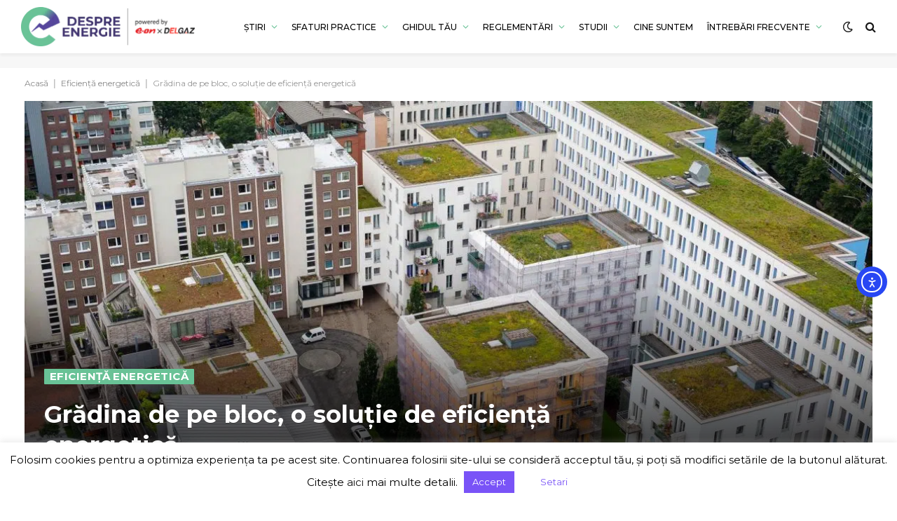

--- FILE ---
content_type: text/html; charset=UTF-8
request_url: https://despre-energie.ro/gradina-de-pe-bloc-o-solutie-de-eficienta-energetica/
body_size: 33101
content:

<!DOCTYPE html>
<html lang="ro-RO" prefix="og: https://ogp.me/ns#" class="s-light site-s-light">

<head>

	<meta charset="UTF-8" />
	<meta name="viewport" content="width=device-width, initial-scale=1" />
		<style>img:is([sizes="auto" i], [sizes^="auto," i]) { contain-intrinsic-size: 3000px 1500px }</style>
	
<!-- Optimizare pentru motoarele de căutare de Rank Math - https://rankmath.com/ -->
<title>Grădina de pe bloc, o soluție de eficiență energetică | Despre Energie</title><link rel="preload" as="font" href="https://despre-energie.ro/wp-content/themes/smart-mag/css/icons/fonts/ts-icons.woff2?v2.8" type="font/woff2" crossorigin="anonymous" /><link rel="preload" as="style" href="https://fonts.googleapis.com/css?family=Montserrat%3A400%2C500%2C600%2C700%7CSaira%20Semi%20Condensed%3A600%7CInter%3A400%2C500%2C600%2C700&#038;display=swap" /><link rel="stylesheet" href="https://fonts.googleapis.com/css?family=Montserrat%3A400%2C500%2C600%2C700%7CSaira%20Semi%20Condensed%3A600%7CInter%3A400%2C500%2C600%2C700&#038;display=swap" media="print" onload="this.media='all'" /><noscript><link rel="stylesheet" href="https://fonts.googleapis.com/css?family=Montserrat%3A400%2C500%2C600%2C700%7CSaira%20Semi%20Condensed%3A600%7CInter%3A400%2C500%2C600%2C700&#038;display=swap" /></noscript>
<link rel="preload" as="font" href="https://despre-energie.ro/wp-content/uploads/2020/03/SourceSansPro-Bold.ttf" crossorigin>
<link rel="preload" as="font" href="https://despre-energie.ro/wp-content/uploads/2020/03/SourceSansPro-SemiBold.ttf" crossorigin>
<link rel="preload" as="font" href="https://despre-energie.ro/wp-content/uploads/2020/03/SourceSansPro-Light.ttf" crossorigin><link rel="preload" as="image" href="https://despre-energie.ro/wp-content/uploads/2024/04/acoperis-verde-2-scaled-1-1536x1024.jpg" imagesrcset="https://despre-energie.ro/wp-content/uploads/2024/04/acoperis-verde-2-scaled-1-1536x1024.jpg 1536w, https://despre-energie.ro/wp-content/uploads/2024/04/acoperis-verde-2-scaled-1-1024x683.jpg 1024w, https://despre-energie.ro/wp-content/uploads/2024/04/acoperis-verde-2-scaled-1.jpg 2048w, https://despre-energie.ro/wp-content/uploads/2024/04/acoperis-verde-2-scaled-1-1200x800.jpg 1200w" imagesizes="(max-width: 1200px) 100vw, 1200px" fetchpriority="high">
<meta name="robots" content="follow, index, max-snippet:-1, max-video-preview:-1, max-image-preview:large"/>
<link rel="canonical" href="https://despre-energie.ro/gradina-de-pe-bloc-o-solutie-de-eficienta-energetica/" />
<meta property="og:locale" content="ro_RO" />
<meta property="og:type" content="article" />
<meta property="og:title" content="Grădina de pe bloc, o soluție de eficiență energetică | Despre Energie" />
<meta property="og:description" content="În ultimii ani sunt tot mai vizibile preocupărileîn ceea ce privește utilizarea de materiale ecologice, reducerea poluării și a amprentei de carbon, eficiența energetică, îmbinarea inteligentă a funcționalității clădirilor cu latura estică, concomitent cu reducerea impactului clădirilor asupra mediului. Acoperișul verde se încadrează în această direcție și constituie o parte a soluției atât pentru construcțiile" />
<meta property="og:url" content="https://despre-energie.ro/gradina-de-pe-bloc-o-solutie-de-eficienta-energetica/" />
<meta property="og:site_name" content="Despre Energie" />
<meta property="article:publisher" content="https://www.facebook.com/despreenergie.ro" />
<meta property="article:tag" content="acoperis verde" />
<meta property="article:tag" content="avantaje acoperis verde" />
<meta property="article:tag" content="economie energie" />
<meta property="article:tag" content="eficienta energetica" />
<meta property="article:section" content="Eficiență energetică" />
<meta property="og:updated_time" content="2024-07-22T14:37:30+03:00" />
<meta property="og:image" content="https://despre-energie.ro/wp-content/uploads/2024/04/acoperis-verde-2-scaled-1-1024x683.jpg" />
<meta property="og:image:secure_url" content="https://despre-energie.ro/wp-content/uploads/2024/04/acoperis-verde-2-scaled-1-1024x683.jpg" />
<meta property="og:image:width" content="788" />
<meta property="og:image:height" content="526" />
<meta property="og:image:alt" content="Grădina de pe bloc, o soluție de eficiență energetică" />
<meta property="og:image:type" content="image/jpeg" />
<meta property="article:published_time" content="2021-03-18T07:37:28+03:00" />
<meta property="article:modified_time" content="2024-07-22T14:37:30+03:00" />
<meta name="twitter:card" content="summary_large_image" />
<meta name="twitter:title" content="Grădina de pe bloc, o soluție de eficiență energetică | Despre Energie" />
<meta name="twitter:description" content="În ultimii ani sunt tot mai vizibile preocupărileîn ceea ce privește utilizarea de materiale ecologice, reducerea poluării și a amprentei de carbon, eficiența energetică, îmbinarea inteligentă a funcționalității clădirilor cu latura estică, concomitent cu reducerea impactului clădirilor asupra mediului. Acoperișul verde se încadrează în această direcție și constituie o parte a soluției atât pentru construcțiile" />
<meta name="twitter:image" content="https://despre-energie.ro/wp-content/uploads/2024/04/acoperis-verde-2-scaled-1-1024x683.jpg" />
<meta name="twitter:label1" content="Scris de" />
<meta name="twitter:data1" content="Mitru Cristina" />
<meta name="twitter:label2" content="Timp pentru citire" />
<meta name="twitter:data2" content="2 minute" />
<script type="application/ld+json" class="rank-math-schema">{"@context":"https://schema.org","@graph":[{"@type":["Person","Organization"],"@id":"https://despre-energie.ro/#person","name":"Despre Energie","sameAs":["https://www.facebook.com/despreenergie.ro","https://www.instagram.com/despre.energie/","https://www.linkedin.com/company/despre-energie/","https://www.youtube.com/channel/UC8qbjtrCvCGQraudiiaCHhQ"],"logo":{"@type":"ImageObject","@id":"https://despre-energie.ro/#logo","url":"https://despre-energie.ro/wp-content/uploads/2020/06/Despre-Energie-Logo-05-150x150.png","contentUrl":"https://despre-energie.ro/wp-content/uploads/2020/06/Despre-Energie-Logo-05-150x150.png","caption":"Despre Energie","inLanguage":"ro-RO"},"image":{"@type":"ImageObject","@id":"https://despre-energie.ro/#logo","url":"https://despre-energie.ro/wp-content/uploads/2020/06/Despre-Energie-Logo-05-150x150.png","contentUrl":"https://despre-energie.ro/wp-content/uploads/2020/06/Despre-Energie-Logo-05-150x150.png","caption":"Despre Energie","inLanguage":"ro-RO"}},{"@type":"WebSite","@id":"https://despre-energie.ro/#website","url":"https://despre-energie.ro","name":"Despre Energie","publisher":{"@id":"https://despre-energie.ro/#person"},"inLanguage":"ro-RO"},{"@type":"ImageObject","@id":"https://despre-energie.ro/wp-content/uploads/2024/04/acoperis-verde-2-scaled-1.jpg","url":"https://despre-energie.ro/wp-content/uploads/2024/04/acoperis-verde-2-scaled-1.jpg","width":"2048","height":"1366","inLanguage":"ro-RO"},{"@type":"BreadcrumbList","@id":"https://despre-energie.ro/gradina-de-pe-bloc-o-solutie-de-eficienta-energetica/#breadcrumb","itemListElement":[{"@type":"ListItem","position":"1","item":{"@id":"https://despre-energie.ro","name":"Acas\u0103"}},{"@type":"ListItem","position":"2","item":{"@id":"https://despre-energie.ro/category/eficienta-energetica/","name":"Eficien\u021b\u0103 energetic\u0103"}},{"@type":"ListItem","position":"3","item":{"@id":"https://despre-energie.ro/gradina-de-pe-bloc-o-solutie-de-eficienta-energetica/","name":"Gr\u0103dina de pe bloc, o solu\u021bie de eficien\u021b\u0103 energetic\u0103"}}]},{"@type":"WebPage","@id":"https://despre-energie.ro/gradina-de-pe-bloc-o-solutie-de-eficienta-energetica/#webpage","url":"https://despre-energie.ro/gradina-de-pe-bloc-o-solutie-de-eficienta-energetica/","name":"Gr\u0103dina de pe bloc, o solu\u021bie de eficien\u021b\u0103 energetic\u0103 | Despre Energie","datePublished":"2021-03-18T07:37:28+03:00","dateModified":"2024-07-22T14:37:30+03:00","isPartOf":{"@id":"https://despre-energie.ro/#website"},"primaryImageOfPage":{"@id":"https://despre-energie.ro/wp-content/uploads/2024/04/acoperis-verde-2-scaled-1.jpg"},"inLanguage":"ro-RO","breadcrumb":{"@id":"https://despre-energie.ro/gradina-de-pe-bloc-o-solutie-de-eficienta-energetica/#breadcrumb"}},{"@type":"Person","@id":"https://despre-energie.ro/author/cristina-mitru/","name":"Mitru Cristina","url":"https://despre-energie.ro/author/cristina-mitru/","image":{"@type":"ImageObject","@id":"https://secure.gravatar.com/avatar/05322b28f5cbf5d6a7bdd51e163b9880?s=96&amp;d=mm&amp;r=g","url":"https://secure.gravatar.com/avatar/05322b28f5cbf5d6a7bdd51e163b9880?s=96&amp;d=mm&amp;r=g","caption":"Mitru Cristina","inLanguage":"ro-RO"}},{"@type":"BlogPosting","headline":"Gr\u0103dina de pe bloc, o solu\u021bie de eficien\u021b\u0103 energetic\u0103 | Despre Energie","datePublished":"2021-03-18T07:37:28+03:00","dateModified":"2024-07-22T14:37:30+03:00","articleSection":"Eficien\u021b\u0103 energetic\u0103","author":{"@id":"https://despre-energie.ro/author/cristina-mitru/","name":"Mitru Cristina"},"publisher":{"@id":"https://despre-energie.ro/#person"},"description":"\u00cen ultimii ani sunt tot mai vizibile preocup\u0103rile\u00een ceea ce prive\u0219te utilizarea de materiale ecologice, reducerea polu\u0103rii \u0219i a amprentei de carbon, eficien\u021ba energetic\u0103, \u00eembinarea inteligent\u0103 a func\u021bionalit\u0103\u021bii cl\u0103dirilor cu latura estic\u0103, concomitent cu reducerea impactului cl\u0103dirilor asupra mediului. Acoperi\u0219ul verde se \u00eencadreaz\u0103 \u00een aceast\u0103 direc\u021bie \u0219i constituie o parte a solu\u021biei at\u00e2t pentru construc\u021biile noi, c\u00e2t \u0219i pentru cele existente.","name":"Gr\u0103dina de pe bloc, o solu\u021bie de eficien\u021b\u0103 energetic\u0103 | Despre Energie","@id":"https://despre-energie.ro/gradina-de-pe-bloc-o-solutie-de-eficienta-energetica/#richSnippet","isPartOf":{"@id":"https://despre-energie.ro/gradina-de-pe-bloc-o-solutie-de-eficienta-energetica/#webpage"},"image":{"@id":"https://despre-energie.ro/wp-content/uploads/2024/04/acoperis-verde-2-scaled-1.jpg"},"inLanguage":"ro-RO","mainEntityOfPage":{"@id":"https://despre-energie.ro/gradina-de-pe-bloc-o-solutie-de-eficienta-energetica/#webpage"}}]}</script>
<!-- /Rank Math - modul SEO pentru WordPress -->

<link rel='dns-prefetch' href='//cdn.elementor.com' />
<link rel='dns-prefetch' href='//use.fontawesome.com' />
<link rel='dns-prefetch' href='//fonts.googleapis.com' />
<link href='https://fonts.gstatic.com' crossorigin rel='preconnect' />
<link rel="alternate" type="application/rss+xml" title="Despre Energie &raquo; Flux" href="https://despre-energie.ro/feed/" />
<link rel="alternate" type="application/rss+xml" title="Despre Energie &raquo; Flux comentarii" href="https://despre-energie.ro/comments/feed/" />
<style id='wp-emoji-styles-inline-css' type='text/css'>

	img.wp-smiley, img.emoji {
		display: inline !important;
		border: none !important;
		box-shadow: none !important;
		height: 1em !important;
		width: 1em !important;
		margin: 0 0.07em !important;
		vertical-align: -0.1em !important;
		background: none !important;
		padding: 0 !important;
	}
</style>
<link rel='stylesheet' id='wp-block-library-css' href='https://despre-energie.ro/wp-includes/css/dist/block-library/style.min.css?ver=6c14e18264b46d98625e68243363a275' type='text/css' media='all' />
<style id='classic-theme-styles-inline-css' type='text/css'>
/*! This file is auto-generated */
.wp-block-button__link{color:#fff;background-color:#32373c;border-radius:9999px;box-shadow:none;text-decoration:none;padding:calc(.667em + 2px) calc(1.333em + 2px);font-size:1.125em}.wp-block-file__button{background:#32373c;color:#fff;text-decoration:none}
</style>
<style id='global-styles-inline-css' type='text/css'>
:root{--wp--preset--aspect-ratio--square: 1;--wp--preset--aspect-ratio--4-3: 4/3;--wp--preset--aspect-ratio--3-4: 3/4;--wp--preset--aspect-ratio--3-2: 3/2;--wp--preset--aspect-ratio--2-3: 2/3;--wp--preset--aspect-ratio--16-9: 16/9;--wp--preset--aspect-ratio--9-16: 9/16;--wp--preset--color--black: #000000;--wp--preset--color--cyan-bluish-gray: #abb8c3;--wp--preset--color--white: #ffffff;--wp--preset--color--pale-pink: #f78da7;--wp--preset--color--vivid-red: #cf2e2e;--wp--preset--color--luminous-vivid-orange: #ff6900;--wp--preset--color--luminous-vivid-amber: #fcb900;--wp--preset--color--light-green-cyan: #7bdcb5;--wp--preset--color--vivid-green-cyan: #00d084;--wp--preset--color--pale-cyan-blue: #8ed1fc;--wp--preset--color--vivid-cyan-blue: #0693e3;--wp--preset--color--vivid-purple: #9b51e0;--wp--preset--gradient--vivid-cyan-blue-to-vivid-purple: linear-gradient(135deg,rgba(6,147,227,1) 0%,rgb(155,81,224) 100%);--wp--preset--gradient--light-green-cyan-to-vivid-green-cyan: linear-gradient(135deg,rgb(122,220,180) 0%,rgb(0,208,130) 100%);--wp--preset--gradient--luminous-vivid-amber-to-luminous-vivid-orange: linear-gradient(135deg,rgba(252,185,0,1) 0%,rgba(255,105,0,1) 100%);--wp--preset--gradient--luminous-vivid-orange-to-vivid-red: linear-gradient(135deg,rgba(255,105,0,1) 0%,rgb(207,46,46) 100%);--wp--preset--gradient--very-light-gray-to-cyan-bluish-gray: linear-gradient(135deg,rgb(238,238,238) 0%,rgb(169,184,195) 100%);--wp--preset--gradient--cool-to-warm-spectrum: linear-gradient(135deg,rgb(74,234,220) 0%,rgb(151,120,209) 20%,rgb(207,42,186) 40%,rgb(238,44,130) 60%,rgb(251,105,98) 80%,rgb(254,248,76) 100%);--wp--preset--gradient--blush-light-purple: linear-gradient(135deg,rgb(255,206,236) 0%,rgb(152,150,240) 100%);--wp--preset--gradient--blush-bordeaux: linear-gradient(135deg,rgb(254,205,165) 0%,rgb(254,45,45) 50%,rgb(107,0,62) 100%);--wp--preset--gradient--luminous-dusk: linear-gradient(135deg,rgb(255,203,112) 0%,rgb(199,81,192) 50%,rgb(65,88,208) 100%);--wp--preset--gradient--pale-ocean: linear-gradient(135deg,rgb(255,245,203) 0%,rgb(182,227,212) 50%,rgb(51,167,181) 100%);--wp--preset--gradient--electric-grass: linear-gradient(135deg,rgb(202,248,128) 0%,rgb(113,206,126) 100%);--wp--preset--gradient--midnight: linear-gradient(135deg,rgb(2,3,129) 0%,rgb(40,116,252) 100%);--wp--preset--font-size--small: 13px;--wp--preset--font-size--medium: 20px;--wp--preset--font-size--large: 36px;--wp--preset--font-size--x-large: 42px;--wp--preset--spacing--20: 0.44rem;--wp--preset--spacing--30: 0.67rem;--wp--preset--spacing--40: 1rem;--wp--preset--spacing--50: 1.5rem;--wp--preset--spacing--60: 2.25rem;--wp--preset--spacing--70: 3.38rem;--wp--preset--spacing--80: 5.06rem;--wp--preset--shadow--natural: 6px 6px 9px rgba(0, 0, 0, 0.2);--wp--preset--shadow--deep: 12px 12px 50px rgba(0, 0, 0, 0.4);--wp--preset--shadow--sharp: 6px 6px 0px rgba(0, 0, 0, 0.2);--wp--preset--shadow--outlined: 6px 6px 0px -3px rgba(255, 255, 255, 1), 6px 6px rgba(0, 0, 0, 1);--wp--preset--shadow--crisp: 6px 6px 0px rgba(0, 0, 0, 1);}:where(.is-layout-flex){gap: 0.5em;}:where(.is-layout-grid){gap: 0.5em;}body .is-layout-flex{display: flex;}.is-layout-flex{flex-wrap: wrap;align-items: center;}.is-layout-flex > :is(*, div){margin: 0;}body .is-layout-grid{display: grid;}.is-layout-grid > :is(*, div){margin: 0;}:where(.wp-block-columns.is-layout-flex){gap: 2em;}:where(.wp-block-columns.is-layout-grid){gap: 2em;}:where(.wp-block-post-template.is-layout-flex){gap: 1.25em;}:where(.wp-block-post-template.is-layout-grid){gap: 1.25em;}.has-black-color{color: var(--wp--preset--color--black) !important;}.has-cyan-bluish-gray-color{color: var(--wp--preset--color--cyan-bluish-gray) !important;}.has-white-color{color: var(--wp--preset--color--white) !important;}.has-pale-pink-color{color: var(--wp--preset--color--pale-pink) !important;}.has-vivid-red-color{color: var(--wp--preset--color--vivid-red) !important;}.has-luminous-vivid-orange-color{color: var(--wp--preset--color--luminous-vivid-orange) !important;}.has-luminous-vivid-amber-color{color: var(--wp--preset--color--luminous-vivid-amber) !important;}.has-light-green-cyan-color{color: var(--wp--preset--color--light-green-cyan) !important;}.has-vivid-green-cyan-color{color: var(--wp--preset--color--vivid-green-cyan) !important;}.has-pale-cyan-blue-color{color: var(--wp--preset--color--pale-cyan-blue) !important;}.has-vivid-cyan-blue-color{color: var(--wp--preset--color--vivid-cyan-blue) !important;}.has-vivid-purple-color{color: var(--wp--preset--color--vivid-purple) !important;}.has-black-background-color{background-color: var(--wp--preset--color--black) !important;}.has-cyan-bluish-gray-background-color{background-color: var(--wp--preset--color--cyan-bluish-gray) !important;}.has-white-background-color{background-color: var(--wp--preset--color--white) !important;}.has-pale-pink-background-color{background-color: var(--wp--preset--color--pale-pink) !important;}.has-vivid-red-background-color{background-color: var(--wp--preset--color--vivid-red) !important;}.has-luminous-vivid-orange-background-color{background-color: var(--wp--preset--color--luminous-vivid-orange) !important;}.has-luminous-vivid-amber-background-color{background-color: var(--wp--preset--color--luminous-vivid-amber) !important;}.has-light-green-cyan-background-color{background-color: var(--wp--preset--color--light-green-cyan) !important;}.has-vivid-green-cyan-background-color{background-color: var(--wp--preset--color--vivid-green-cyan) !important;}.has-pale-cyan-blue-background-color{background-color: var(--wp--preset--color--pale-cyan-blue) !important;}.has-vivid-cyan-blue-background-color{background-color: var(--wp--preset--color--vivid-cyan-blue) !important;}.has-vivid-purple-background-color{background-color: var(--wp--preset--color--vivid-purple) !important;}.has-black-border-color{border-color: var(--wp--preset--color--black) !important;}.has-cyan-bluish-gray-border-color{border-color: var(--wp--preset--color--cyan-bluish-gray) !important;}.has-white-border-color{border-color: var(--wp--preset--color--white) !important;}.has-pale-pink-border-color{border-color: var(--wp--preset--color--pale-pink) !important;}.has-vivid-red-border-color{border-color: var(--wp--preset--color--vivid-red) !important;}.has-luminous-vivid-orange-border-color{border-color: var(--wp--preset--color--luminous-vivid-orange) !important;}.has-luminous-vivid-amber-border-color{border-color: var(--wp--preset--color--luminous-vivid-amber) !important;}.has-light-green-cyan-border-color{border-color: var(--wp--preset--color--light-green-cyan) !important;}.has-vivid-green-cyan-border-color{border-color: var(--wp--preset--color--vivid-green-cyan) !important;}.has-pale-cyan-blue-border-color{border-color: var(--wp--preset--color--pale-cyan-blue) !important;}.has-vivid-cyan-blue-border-color{border-color: var(--wp--preset--color--vivid-cyan-blue) !important;}.has-vivid-purple-border-color{border-color: var(--wp--preset--color--vivid-purple) !important;}.has-vivid-cyan-blue-to-vivid-purple-gradient-background{background: var(--wp--preset--gradient--vivid-cyan-blue-to-vivid-purple) !important;}.has-light-green-cyan-to-vivid-green-cyan-gradient-background{background: var(--wp--preset--gradient--light-green-cyan-to-vivid-green-cyan) !important;}.has-luminous-vivid-amber-to-luminous-vivid-orange-gradient-background{background: var(--wp--preset--gradient--luminous-vivid-amber-to-luminous-vivid-orange) !important;}.has-luminous-vivid-orange-to-vivid-red-gradient-background{background: var(--wp--preset--gradient--luminous-vivid-orange-to-vivid-red) !important;}.has-very-light-gray-to-cyan-bluish-gray-gradient-background{background: var(--wp--preset--gradient--very-light-gray-to-cyan-bluish-gray) !important;}.has-cool-to-warm-spectrum-gradient-background{background: var(--wp--preset--gradient--cool-to-warm-spectrum) !important;}.has-blush-light-purple-gradient-background{background: var(--wp--preset--gradient--blush-light-purple) !important;}.has-blush-bordeaux-gradient-background{background: var(--wp--preset--gradient--blush-bordeaux) !important;}.has-luminous-dusk-gradient-background{background: var(--wp--preset--gradient--luminous-dusk) !important;}.has-pale-ocean-gradient-background{background: var(--wp--preset--gradient--pale-ocean) !important;}.has-electric-grass-gradient-background{background: var(--wp--preset--gradient--electric-grass) !important;}.has-midnight-gradient-background{background: var(--wp--preset--gradient--midnight) !important;}.has-small-font-size{font-size: var(--wp--preset--font-size--small) !important;}.has-medium-font-size{font-size: var(--wp--preset--font-size--medium) !important;}.has-large-font-size{font-size: var(--wp--preset--font-size--large) !important;}.has-x-large-font-size{font-size: var(--wp--preset--font-size--x-large) !important;}
:where(.wp-block-post-template.is-layout-flex){gap: 1.25em;}:where(.wp-block-post-template.is-layout-grid){gap: 1.25em;}
:where(.wp-block-columns.is-layout-flex){gap: 2em;}:where(.wp-block-columns.is-layout-grid){gap: 2em;}
:root :where(.wp-block-pullquote){font-size: 1.5em;line-height: 1.6;}
</style>
<link data-minify="1" rel='stylesheet' id='cookie-law-info-css' href='https://despre-energie.ro/wp-content/cache/min/1/wp-content/plugins/cookie-law-info/legacy/public/css/cookie-law-info-public.css?ver=1764248026' type='text/css' media='all' />
<link data-minify="1" rel='stylesheet' id='cookie-law-info-gdpr-css' href='https://despre-energie.ro/wp-content/cache/min/1/wp-content/plugins/cookie-law-info/legacy/public/css/cookie-law-info-gdpr.css?ver=1764248026' type='text/css' media='all' />
<link data-minify="1" rel='stylesheet' id='wpa-css-css' href='https://despre-energie.ro/wp-content/cache/min/1/wp-content/plugins/honeypot/includes/css/wpa.css?ver=1764248026' type='text/css' media='all' />
<link data-minify="1" rel='stylesheet' id='menu-image-css' href='https://despre-energie.ro/wp-content/cache/min/1/wp-content/plugins/menu-image/includes/css/menu-image.css?ver=1764248026' type='text/css' media='all' />
<link data-minify="1" rel='stylesheet' id='dashicons-css' href='https://despre-energie.ro/wp-content/cache/min/1/wp-includes/css/dashicons.min.css?ver=1764248026' type='text/css' media='all' />
<link data-minify="1" rel='stylesheet' id='ea11y-widget-fonts-css' href='https://despre-energie.ro/wp-content/cache/min/1/wp-content/plugins/pojo-accessibility/assets/build/fonts.css?ver=1764248026' type='text/css' media='all' />
<link data-minify="1" rel='stylesheet' id='ea11y-skip-link-css' href='https://despre-energie.ro/wp-content/cache/min/1/wp-content/plugins/pojo-accessibility/assets/build/skip-link.css?ver=1764248026' type='text/css' media='all' />
<link data-minify="1" rel='stylesheet' id='custom-fa-css' href='https://despre-energie.ro/wp-content/cache/min/1/releases/v5.0.6/css/all.css?ver=1764248026' type='text/css' media='all' />
<link rel='stylesheet' id='custom-icons-css' href='https://fonts.googleapis.com/icon?family=Material+Icons&#038;ver=6c14e18264b46d98625e68243363a275' type='text/css' media='all' />
<link data-minify="1" rel='stylesheet' id='smartmag-core-css' href='https://despre-energie.ro/wp-content/cache/min/1/wp-content/themes/smart-mag/style.css?ver=1764248026' type='text/css' media='all' />
<style id='smartmag-core-inline-css' type='text/css'>
:root { --c-main: #69c296;
--c-main-rgb: 105,194,150;
--text-font: "Montserrat", system-ui, -apple-system, "Segoe UI", Arial, sans-serif;
--body-font: "Montserrat", system-ui, -apple-system, "Segoe UI", Arial, sans-serif;
--title-font: var(--body-font);
--h-font: var(--body-font);
--text-h-font: var(--h-font);
--title-size-xs: 13px;
--title-size-s: 15px;
--title-size-n: 19px;
--title-size-m: 21px;
--title-fw-bold: 700;
--title-fw-semi: 500;
--excerpt-size: 14px; }
.post-title:not(._) { line-height: 1.5625; }
.smart-head-main { --c-shadow: rgba(0,0,0,0.05); }
.smart-head-main .smart-head-top { --head-h: 34px; background-color: #ffffff; }
.smart-head-main .smart-head-mid { --head-h: 76px; }
.smart-head-main .smart-head-bot { border-top-width: 0px; }
.navigation { font-family: "Montserrat", system-ui, -apple-system, "Segoe UI", Arial, sans-serif; }
.navigation-main .menu > li > a { font-size: 15px; font-weight: 500; text-transform: uppercase; letter-spacing: 0em; }
.navigation-main .menu > li li a { font-size: 14px; }
.navigation-main { --nav-items-space: 10px; }
.s-light .navigation-main { --c-nav: #000000; }
.s-light .navigation { --c-nav-blip: var(--c-main); }
.mobile-menu { font-family: "Saira Semi Condensed", system-ui, -apple-system, "Segoe UI", Arial, sans-serif; font-weight: 600; }
.navigation-small { font-family: "Inter", system-ui, -apple-system, "Segoe UI", Arial, sans-serif; margin-left: calc(-1 * var(--nav-items-space)); }
.smart-head-main .spc-social { --c-spc-social-hov: #f2f2f2; --spc-social-space: 5px; }
.smart-head-main .logo-is-image { padding-right: 5px; }
.main-footer .lower-footer { background-color: #443771; }
.post-meta .post-cat > a { font-family: "Saira Semi Condensed", system-ui, -apple-system, "Segoe UI", Arial, sans-serif; }
.post-meta .text-in, .post-meta .post-cat > a { font-size: 14px; }
.post-meta .post-cat > a { font-weight: 600; }
.post-meta { --p-meta-sep: "\2013"; --p-meta-sep-pad: 6px; }
.block-head-b .heading { font-size: 24px; font-weight: 600; letter-spacing: 0.04em; }
.block-head-e2 .heading { font-weight: 600; color: var(--c-main); }
.list-post { --list-p-media-width: 29.94923858%; --list-p-media-max-width: 85%; }
.a-wrap-2:not(._) { margin-top: 0px; }
@media (min-width: 940px) and (max-width: 1200px) { .navigation-main .menu > li > a { font-size: calc(10px + (15px - 10px) * .7); } }


</style>
<link data-minify="1" rel='stylesheet' id='smartmag-magnific-popup-css' href='https://despre-energie.ro/wp-content/cache/min/1/wp-content/themes/smart-mag/css/lightbox.css?ver=1764248026' type='text/css' media='all' />
<link data-minify="1" rel='stylesheet' id='smartmag-icons-css' href='https://despre-energie.ro/wp-content/cache/min/1/wp-content/themes/smart-mag/css/icons/icons.css?ver=1764248026' type='text/css' media='all' />
<link data-minify="1" rel='stylesheet' id='smart-mag-child-css' href='https://despre-energie.ro/wp-content/cache/background-css/despre-energie.ro/wp-content/cache/min/1/wp-content/themes/smart-mag-child/style.css?ver=1764248026&wpr_t=1768727129' type='text/css' media='all' />
<link data-minify="1" rel='stylesheet' id='jvcf7p_client_css-css' href='https://despre-energie.ro/wp-content/cache/background-css/despre-energie.ro/wp-content/cache/min/1/wp-content/plugins/jquery-validation-for-contact-form-7-pro/includes/assets/css/jvcf7p_client.css?ver=1764248026&wpr_t=1768727129' type='text/css' media='all' />

<link rel='stylesheet' id='elementor-frontend-css' href='https://despre-energie.ro/wp-content/plugins/elementor/assets/css/frontend.min.css?ver=3.23.4' type='text/css' media='all' />
<link rel='stylesheet' id='eael-general-css' href='https://despre-energie.ro/wp-content/plugins/essential-addons-for-elementor-lite/assets/front-end/css/view/general.min.css?ver=6.2.4' type='text/css' media='all' />
<style id='rocket-lazyload-inline-css' type='text/css'>
.rll-youtube-player{position:relative;padding-bottom:56.23%;height:0;overflow:hidden;max-width:100%;}.rll-youtube-player:focus-within{outline: 2px solid currentColor;outline-offset: 5px;}.rll-youtube-player iframe{position:absolute;top:0;left:0;width:100%;height:100%;z-index:100;background:0 0}.rll-youtube-player img{bottom:0;display:block;left:0;margin:auto;max-width:100%;width:100%;position:absolute;right:0;top:0;border:none;height:auto;-webkit-transition:.4s all;-moz-transition:.4s all;transition:.4s all}.rll-youtube-player img:hover{-webkit-filter:brightness(75%)}.rll-youtube-player .play{height:100%;width:100%;left:0;top:0;position:absolute;background:var(--wpr-bg-d937cf8e-370c-4848-92af-43b3bb6ed2c7) no-repeat center;background-color: transparent !important;cursor:pointer;border:none;}
</style>
<script type="text/javascript" src="https://despre-energie.ro/wp-includes/js/jquery/jquery.min.js?ver=3.7.1" id="jquery-core-js" defer></script>
<script type="text/javascript" src="https://despre-energie.ro/wp-includes/js/jquery/jquery-migrate.min.js?ver=3.4.1" id="jquery-migrate-js" defer></script>
<script type="text/javascript" id="cookie-law-info-js-extra">
/* <![CDATA[ */
var Cli_Data = {"nn_cookie_ids":[],"cookielist":[],"non_necessary_cookies":[],"ccpaEnabled":"","ccpaRegionBased":"","ccpaBarEnabled":"","strictlyEnabled":["necessary","obligatoire"],"ccpaType":"gdpr","js_blocking":"","custom_integration":"","triggerDomRefresh":"","secure_cookies":""};
var cli_cookiebar_settings = {"animate_speed_hide":"500","animate_speed_show":"500","background":"#FFF","border":"#b1a6a6c2","border_on":"","button_1_button_colour":"#7953f7","button_1_button_hover":"#6142c6","button_1_link_colour":"#fff","button_1_as_button":"1","button_1_new_win":"","button_2_button_colour":"#333","button_2_button_hover":"#292929","button_2_link_colour":"#444","button_2_as_button":"","button_2_hidebar":"","button_3_button_colour":"#000","button_3_button_hover":"#000000","button_3_link_colour":"#fff","button_3_as_button":"1","button_3_new_win":"","button_4_button_colour":"#ffffff","button_4_button_hover":"#cccccc","button_4_link_colour":"#7953f7","button_4_as_button":"1","button_7_button_colour":"#61a229","button_7_button_hover":"#4e8221","button_7_link_colour":"#fff","button_7_as_button":"1","button_7_new_win":"","font_family":"inherit","header_fix":"","notify_animate_hide":"1","notify_animate_show":"","notify_div_id":"#cookie-law-info-bar","notify_position_horizontal":"right","notify_position_vertical":"bottom","scroll_close":"","scroll_close_reload":"","accept_close_reload":"","reject_close_reload":"","showagain_tab":"","showagain_background":"#fff","showagain_border":"#000","showagain_div_id":"#cookie-law-info-again","showagain_x_position":"100px","text":"#000","show_once_yn":"","show_once":"10000","logging_on":"","as_popup":"","popup_overlay":"1","bar_heading_text":"","cookie_bar_as":"banner","popup_showagain_position":"bottom-right","widget_position":"left"};
var log_object = {"ajax_url":"https:\/\/despre-energie.ro\/wp-admin\/admin-ajax.php"};
/* ]]> */
</script>
<script data-minify="1" type="text/javascript" src="https://despre-energie.ro/wp-content/cache/min/1/wp-content/plugins/cookie-law-info/legacy/public/js/cookie-law-info-public.js?ver=1764248026" id="cookie-law-info-js" defer></script>
<script data-minify="1" type="text/javascript" src="https://despre-energie.ro/wp-content/cache/min/1/wp-content/themes/smart-mag-child/js/index.js?ver=1764248026" id="simple-mag-child-js-js" defer></script>
<link rel="https://api.w.org/" href="https://despre-energie.ro/wp-json/" /><link rel="alternate" title="JSON" type="application/json" href="https://despre-energie.ro/wp-json/wp/v2/posts/31038" /><link rel="EditURI" type="application/rsd+xml" title="RSD" href="https://despre-energie.ro/xmlrpc.php?rsd" />

<link rel='shortlink' href='https://despre-energie.ro/?p=31038' />
<link rel="alternate" title="oEmbed (JSON)" type="application/json+oembed" href="https://despre-energie.ro/wp-json/oembed/1.0/embed?url=https%3A%2F%2Fdespre-energie.ro%2Fgradina-de-pe-bloc-o-solutie-de-eficienta-energetica%2F" />
<link rel="alternate" title="oEmbed (XML)" type="text/xml+oembed" href="https://despre-energie.ro/wp-json/oembed/1.0/embed?url=https%3A%2F%2Fdespre-energie.ro%2Fgradina-de-pe-bloc-o-solutie-de-eficienta-energetica%2F&#038;format=xml" />
    <!-- Google Tag Manager -->
    <script>(function(w,d,s,l,i){w[l]=w[l]||[];w[l].push({'gtm.start':
    new Date().getTime(),event:'gtm.js'});var f=d.getElementsByTagName(s)[0],
    j=d.createElement(s),dl=l!='dataLayer'?'&l='+l:'';j.async=true;j.src=
    'https://www.googletagmanager.com/gtm.js?id='+i+dl;f.parentNode.insertBefore(j,f);
    })(window,document,'script','dataLayer','GTM-NTH6ZMB');</script>
    <!-- End Google Tag Manager -->
    <meta name="google-site-verification" content="4eGRgesPbH4djD2riPplyQBoRV5a-ihLesxg880SJnc" />
        <!-- Meta Pixel Code -->
    <script>
    !function(f,b,e,v,n,t,s)
    {if(f.fbq)return;n=f.fbq=function(){n.callMethod?
    n.callMethod.apply(n,arguments):n.queue.push(arguments)};
    if(!f._fbq)f._fbq=n;n.push=n;n.loaded=!0;n.version='2.0';
    n.queue=[];t=b.createElement(e);t.async=!0;
    t.src=v;s=b.getElementsByTagName(e)[0];
    s.parentNode.insertBefore(t,s)}(window,document,'script',
    'https://connect.facebook.net/en_US/fbevents.js');
    fbq('init', '1182426109802933'); 
    fbq('track', 'PageView');
    </script>
    <noscript>
    <img height="1" width="1" 
    src="https://www.facebook.com/tr?id=1182426109802933&ev=PageView
    &noscript=1"/>
    </noscript>
    <!-- End Meta Pixel Code -->
    
		<script>
		var BunyadSchemeKey = 'bunyad-scheme';
		(() => {
			const d = document.documentElement;
			const c = d.classList;
			var scheme = localStorage.getItem(BunyadSchemeKey);
			
			if (scheme) {
				d.dataset.origClass = c;
				scheme === 'dark' ? c.remove('s-light', 'site-s-light') : c.remove('s-dark', 'site-s-dark');
				c.add('site-s-' + scheme, 's-' + scheme);
			}
		})();
		</script>
		<meta name="generator" content="Elementor 3.23.4; features: additional_custom_breakpoints, e_lazyload; settings: css_print_method-external, google_font-enabled, font_display-swap">
<style type="text/css">.recentcomments a{display:inline !important;padding:0 !important;margin:0 !important;}</style>			<style>
				.e-con.e-parent:nth-of-type(n+4):not(.e-lazyloaded):not(.e-no-lazyload),
				.e-con.e-parent:nth-of-type(n+4):not(.e-lazyloaded):not(.e-no-lazyload) * {
					background-image: none !important;
				}
				@media screen and (max-height: 1024px) {
					.e-con.e-parent:nth-of-type(n+3):not(.e-lazyloaded):not(.e-no-lazyload),
					.e-con.e-parent:nth-of-type(n+3):not(.e-lazyloaded):not(.e-no-lazyload) * {
						background-image: none !important;
					}
				}
				@media screen and (max-height: 640px) {
					.e-con.e-parent:nth-of-type(n+2):not(.e-lazyloaded):not(.e-no-lazyload),
					.e-con.e-parent:nth-of-type(n+2):not(.e-lazyloaded):not(.e-no-lazyload) * {
						background-image: none !important;
					}
				}
			</style>
			<link rel="icon" href="https://despre-energie.ro/wp-content/uploads/2024/02/cropped-DE_logo_fav-32x32.png" sizes="32x32" />
<link rel="icon" href="https://despre-energie.ro/wp-content/uploads/2024/02/cropped-DE_logo_fav-192x192.png" sizes="192x192" />
<link rel="apple-touch-icon" href="https://despre-energie.ro/wp-content/uploads/2024/02/cropped-DE_logo_fav-180x180.png" />
<meta name="msapplication-TileImage" content="https://despre-energie.ro/wp-content/uploads/2024/02/cropped-DE_logo_fav-270x270.png" />
<noscript><style id="rocket-lazyload-nojs-css">.rll-youtube-player, [data-lazy-src]{display:none !important;}</style></noscript>
	<script>
	document.querySelector('head').innerHTML += '<style class="bunyad-img-effects-css">.main-wrap .wp-post-image, .post-content img { opacity: 0; }</style>';
	</script>

<style id="wpr-lazyload-bg-container"></style><style id="wpr-lazyload-bg-exclusion"></style>
<noscript>
<style id="wpr-lazyload-bg-nostyle">.entry-content hr,hr.styled-separator{--wpr-bg-793542e2-ebee-46ab-a90f-b6cd6c232514: url('https://despre-energie.ro/Line%2086.svg');}.theme_3.wpcf7-form input:not([type='checkbox']).error,.theme_3.wpcf7-form select.error,.theme_3.wpcf7-form textarea.error{--wpr-bg-af5fb326-7ae6-459c-80c9-c14b272da502: url('https://despre-energie.ro/wp-content/plugins/jquery-validation-for-contact-form-7-pro/includes/assets/img/error.png');}.theme_3.wpcf7-form input:not([type='checkbox']).valid,.theme_3.wpcf7-form select.valid,.theme_3.wpcf7-form textarea.valid{--wpr-bg-879a4a49-05ac-4e13-b0b2-1f77c0aebf73: url('https://despre-energie.ro/wp-content/plugins/jquery-validation-for-contact-form-7-pro/includes/assets/img/valid.png');}.rll-youtube-player .play{--wpr-bg-d937cf8e-370c-4848-92af-43b3bb6ed2c7: url('https://despre-energie.ro/wp-content/plugins/wp-rocket/assets/img/youtube.png');}</style>
</noscript>
<script type="application/javascript">const rocket_pairs = [{"selector":".entry-content hr,hr.styled-separator","style":".entry-content hr,hr.styled-separator{--wpr-bg-793542e2-ebee-46ab-a90f-b6cd6c232514: url('https:\/\/despre-energie.ro\/Line%2086.svg');}","hash":"793542e2-ebee-46ab-a90f-b6cd6c232514","url":"https:\/\/despre-energie.ro\/Line%2086.svg"},{"selector":".theme_3.wpcf7-form input:not([type='checkbox']).error,.theme_3.wpcf7-form select.error,.theme_3.wpcf7-form textarea.error","style":".theme_3.wpcf7-form input:not([type='checkbox']).error,.theme_3.wpcf7-form select.error,.theme_3.wpcf7-form textarea.error{--wpr-bg-af5fb326-7ae6-459c-80c9-c14b272da502: url('https:\/\/despre-energie.ro\/wp-content\/plugins\/jquery-validation-for-contact-form-7-pro\/includes\/assets\/img\/error.png');}","hash":"af5fb326-7ae6-459c-80c9-c14b272da502","url":"https:\/\/despre-energie.ro\/wp-content\/plugins\/jquery-validation-for-contact-form-7-pro\/includes\/assets\/img\/error.png"},{"selector":".theme_3.wpcf7-form input:not([type='checkbox']).valid,.theme_3.wpcf7-form select.valid,.theme_3.wpcf7-form textarea.valid","style":".theme_3.wpcf7-form input:not([type='checkbox']).valid,.theme_3.wpcf7-form select.valid,.theme_3.wpcf7-form textarea.valid{--wpr-bg-879a4a49-05ac-4e13-b0b2-1f77c0aebf73: url('https:\/\/despre-energie.ro\/wp-content\/plugins\/jquery-validation-for-contact-form-7-pro\/includes\/assets\/img\/valid.png');}","hash":"879a4a49-05ac-4e13-b0b2-1f77c0aebf73","url":"https:\/\/despre-energie.ro\/wp-content\/plugins\/jquery-validation-for-contact-form-7-pro\/includes\/assets\/img\/valid.png"},{"selector":".rll-youtube-player .play","style":".rll-youtube-player .play{--wpr-bg-d937cf8e-370c-4848-92af-43b3bb6ed2c7: url('https:\/\/despre-energie.ro\/wp-content\/plugins\/wp-rocket\/assets\/img\/youtube.png');}","hash":"d937cf8e-370c-4848-92af-43b3bb6ed2c7","url":"https:\/\/despre-energie.ro\/wp-content\/plugins\/wp-rocket\/assets\/img\/youtube.png"}]; const rocket_excluded_pairs = [];</script></head>

<body class="post-template-default single single-post postid-31038 single-format-standard wp-custom-logo ally-default right-sidebar post-layout-cover post-cat-173 has-lb has-lb-sm img-effects layout-normal elementor-default elementor-kit-22195 elementor-page-216">

		<script>
			const onSkipLinkClick = () => {
				const htmlElement = document.querySelector('html');

				htmlElement.style['scroll-behavior'] = 'smooth';

				setTimeout( () => htmlElement.style['scroll-behavior'] = null, 1000 );
			}
			document.addEventListener("DOMContentLoaded", () => {
				if (!document.querySelector('#content')) {
					document.querySelector('.ea11y-skip-to-content-link').remove();
				}
			});
		</script>
		<nav aria-label="Skip to content navigation">
			<a class="ea11y-skip-to-content-link"
				href="#content"
				tabindex="1"
				onclick="onSkipLinkClick()"
			>
				Sari la conținut
				<svg width="24" height="24" viewBox="0 0 24 24" fill="none" role="presentation">
					<path d="M18 6V12C18 12.7956 17.6839 13.5587 17.1213 14.1213C16.5587 14.6839 15.7956 15 15 15H5M5 15L9 11M5 15L9 19"
								stroke="black"
								stroke-width="1.5"
								stroke-linecap="round"
								stroke-linejoin="round"
					/>
				</svg>
			</a>
			<div class="ea11y-skip-to-content-backdrop"></div>
		</nav>

		    <!-- Google Tag Manager (noscript) -->
    <noscript><iframe src="https://www.googletagmanager.com/ns.html?id=GTM-NTH6ZMB"
    height="0" width="0" style="display:none;visibility:hidden"></iframe></noscript>
    <!-- End Google Tag Manager (noscript) -->
    

<div class="main-wrap">

	
<div class="off-canvas-backdrop"></div>
<div class="mobile-menu-container off-canvas" id="off-canvas">

	<div class="off-canvas-head">
		<a href="#" class="close">
			<span class="visuallyhidden">Close Menu</span>
			<i class="tsi tsi-times"></i>
		</a>

		<div class="ts-logo">
			<img src="data:image/svg+xml,%3Csvg%20xmlns='http://www.w3.org/2000/svg'%20viewBox='0%200%20500%20113'%3E%3C/svg%3E" class="logo-image logo-image-dark" alt="Despre Energie" width="500" height="113" data-lazy-src="https://despre-energie.ro/wp-content/uploads/2024/02/DE_logo_web_d.png"/><noscript><img src="https://despre-energie.ro/wp-content/uploads/2024/02/DE_logo_web_d.png" class="logo-image logo-image-dark" alt="Despre Energie" width="500" height="113"/></noscript><img src="https://despre-energie.ro/wp-content/uploads/2024/02/DE_logo_web_l.png" class="logo-image" alt="Despre Energie" width="500" height="113"/>		</div>
	</div>

	<div class="off-canvas-content">

		
			<ul id="menu-main-menu" class="mobile-menu"><li id="menu-item-22652" class="menu-item menu-item-type-custom menu-item-object-custom menu-item-has-children menu-item-22652"><a href="https://despre-energie.ro/stiri">Știri</a>
<ul class="sub-menu">
	<li id="menu-item-22762" class="menu-item menu-item-type-taxonomy menu-item-object-categorii_stiri menu-item-22762"><a href="https://despre-energie.ro/categorii_stiri/gaze-naturale/" class="menu-image-title-after menu-image-not-hovered"><img width="450" height="282" src="[data-uri]" class="menu-image menu-image-title-after lazyload" alt="" decoding="async" data-srcset="https://despre-energie.ro/wp-content/uploads/2023/06/Picture1-edited.jpg 1430w, https://despre-energie.ro/wp-content/uploads/2023/06/Picture1-edited-300x188.jpg 300w, https://despre-energie.ro/wp-content/uploads/2023/06/Picture1-edited-1024x641.jpg 1024w, https://despre-energie.ro/wp-content/uploads/2023/06/Picture1-edited-768x481.jpg 768w, https://despre-energie.ro/wp-content/uploads/2023/06/Picture1-edited-1200x751.jpg 1200w, https://despre-energie.ro/wp-content/uploads/2023/06/Picture1-edited-11x7.jpg 11w" data-src="https://despre-energie.ro/wp-content/uploads/2023/06/Picture1-edited.jpg" /><span class="menu-image-title-after menu-image-title">Gaze naturale</span></a></li>
	<li id="menu-item-22796" class="menu-item menu-item-type-taxonomy menu-item-object-categorii_stiri menu-item-22796"><a href="https://despre-energie.ro/categorii_stiri/eficienta-energetica/" class="menu-image-title-after menu-image-not-hovered"><img width="450" height="300" src="[data-uri]" class="menu-image menu-image-title-after lazyload" alt="" decoding="async" data-srcset="https://despre-energie.ro/wp-content/uploads/2023/11/01-scaled.jpeg 2048w, https://despre-energie.ro/wp-content/uploads/2023/11/01-300x200.jpeg 300w, https://despre-energie.ro/wp-content/uploads/2023/11/01-1024x683.jpeg 1024w, https://despre-energie.ro/wp-content/uploads/2023/11/01-768x512.jpeg 768w, https://despre-energie.ro/wp-content/uploads/2023/11/01-1536x1024.jpeg 1536w, https://despre-energie.ro/wp-content/uploads/2023/11/01-1200x800.jpeg 1200w, https://despre-energie.ro/wp-content/uploads/2023/11/01-1980x1320.jpeg 1980w, https://despre-energie.ro/wp-content/uploads/2023/11/01-11x7.jpeg 11w" data-src="https://despre-energie.ro/wp-content/uploads/2023/11/01-scaled.jpeg" /><span class="menu-image-title-after menu-image-title">Eficiență energetică</span></a></li>
	<li id="menu-item-22794" class="menu-item menu-item-type-taxonomy menu-item-object-categorii_stiri menu-item-22794"><a href="https://despre-energie.ro/categorii_stiri/energie-electrica/" class="menu-image-title-after menu-image-not-hovered"><img width="150" height="150" src="[data-uri]" class="menu-image menu-image-title-after lazyload" alt="" decoding="async" data-src="https://despre-energie.ro/wp-content/uploads/2022/09/electricitate-linii-electrice-150x150.jpg" /><span class="menu-image-title-after menu-image-title">Energie electrică</span></a></li>
	<li id="menu-item-22797" class="menu-item menu-item-type-taxonomy menu-item-object-categorii_stiri menu-item-22797"><a href="https://despre-energie.ro/categorii_stiri/prosumatori/" class="menu-image-title-after menu-image-not-hovered"><img width="150" height="150" src="[data-uri]" class="menu-image menu-image-title-after lazyload" alt="" decoding="async" data-src="https://despre-energie.ro/wp-content/uploads/2023/05/panouri-solare-panouri-fotovoltaice-casa-verde-foto-pixabay-2-150x150.jpg" /><span class="menu-image-title-after menu-image-title">Prosumatori</span></a></li>
</ul>
</li>
<li id="menu-item-22660" class="menu-item menu-item-type-post_type menu-item-object-page menu-item-has-children menu-item-22660"><a href="https://despre-energie.ro/sfaturi-practice/">Sfaturi practice</a>
<ul class="sub-menu">
	<li id="menu-item-22818" class="menu-item menu-item-type-taxonomy menu-item-object-category menu-item-22818"><a href="https://despre-energie.ro/category/gaze-naturale/" class="menu-image-title-after menu-image-not-hovered"><img width="150" height="150" src="[data-uri]" class="menu-image menu-image-title-after lazyload" alt="" decoding="async" data-src="https://despre-energie.ro/wp-content/uploads/2024/04/1205x525-fonduri-pentru-dezvoltarea-retelelor-de-distributie-a-gazelor-naturale-1-150x150.jpg" /><span class="menu-image-title-after menu-image-title">Gaze naturale</span></a></li>
	<li id="menu-item-22816" class="menu-item menu-item-type-taxonomy menu-item-object-category current-post-ancestor current-menu-parent current-post-parent menu-item-22816"><a href="https://despre-energie.ro/category/eficienta-energetica/" class="menu-image-title-after menu-image-not-hovered"><img width="150" height="150" src="[data-uri]" class="menu-image menu-image-title-after lazyload" alt="cum-citesti-corect-eticheta-energetica-a-electrocasnicelor-din-locuinta-ta-despre-energie" decoding="async" data-src="https://despre-energie.ro/wp-content/uploads/2021/11/1100x340px-cum-citesti-corect-eticheta-energetica-a-electrocasnicelor-din-locuinta-ta-150x150.jpg" /><span class="menu-image-title-after menu-image-title">Eficiență energetică</span></a></li>
	<li id="menu-item-22817" class="menu-item menu-item-type-taxonomy menu-item-object-category menu-item-22817"><a href="https://despre-energie.ro/category/energie-electrica/" class="menu-image-title-after menu-image-not-hovered"><img width="150" height="150" src="[data-uri]" class="menu-image menu-image-title-after lazyload" alt="" decoding="async" data-src="https://despre-energie.ro/wp-content/uploads/2024/04/bec-lumina-energie-electrica-prosumatori-curent-foto-pixabay-3-150x150.jpg" /><span class="menu-image-title-after menu-image-title">Energie electrică</span></a></li>
</ul>
</li>
<li id="menu-item-22717" class="menu-item menu-item-type-post_type menu-item-object-page menu-item-has-children menu-item-22717"><a href="https://despre-energie.ro/ghidul-tau/">Ghidul tău</a>
<ul class="sub-menu">
	<li id="menu-item-23546" class="menu-item menu-item-type-taxonomy menu-item-object-categorii_ghiduri menu-item-23546"><a href="https://despre-energie.ro/categorii_ghiduri/gaze-naturale/" class="menu-image-title-after menu-image-not-hovered"><img width="600" height="400" src="[data-uri]" class="menu-image menu-image-title-after lazyload" alt="" decoding="async" data-srcset="https://despre-energie.ro/wp-content/uploads/2024/04/conducte-gaze-naturale.jpg 600w, https://despre-energie.ro/wp-content/uploads/2024/04/conducte-gaze-naturale-300x200.jpg 300w, https://despre-energie.ro/wp-content/uploads/2024/04/conducte-gaze-naturale-150x100.jpg 150w, https://despre-energie.ro/wp-content/uploads/2024/04/conducte-gaze-naturale-450x300.jpg 450w, https://despre-energie.ro/wp-content/uploads/2024/04/conducte-gaze-naturale-11x7.jpg 11w" data-src="https://despre-energie.ro/wp-content/uploads/2024/04/conducte-gaze-naturale.jpg" /><span class="menu-image-title-after menu-image-title">Gaze naturale</span></a></li>
	<li id="menu-item-23544" class="menu-item menu-item-type-taxonomy menu-item-object-categorii_ghiduri menu-item-23544"><a href="https://despre-energie.ro/categorii_ghiduri/eficienta-energetica/" class="menu-image-title-after menu-image-not-hovered"><img width="150" height="150" src="[data-uri]" class="menu-image menu-image-title-after lazyload" alt="" decoding="async" data-src="https://despre-energie.ro/wp-content/uploads/2024/04/standby-2-150x150.jpeg" /><span class="menu-image-title-after menu-image-title">Eficiență Energetică</span></a></li>
	<li id="menu-item-23545" class="menu-item menu-item-type-taxonomy menu-item-object-categorii_ghiduri menu-item-23545"><a href="https://despre-energie.ro/categorii_ghiduri/energie-electrica/" class="menu-image-title-after menu-image-not-hovered"><img width="150" height="150" src="[data-uri]" class="menu-image menu-image-title-after lazyload" alt="" decoding="async" data-src="https://despre-energie.ro/wp-content/uploads/2022/10/bec-lumina-energie-electrica-prosumatori-curent-foto-pixabay-2-150x150.jpg" /><span class="menu-image-title-after menu-image-title">Energie electrică</span></a></li>
	<li id="menu-item-23547" class="menu-item menu-item-type-taxonomy menu-item-object-categorii_ghiduri menu-item-23547"><a href="https://despre-energie.ro/categorii_ghiduri/prosumatori/" class="menu-image-title-after menu-image-not-hovered"><img width="150" height="150" src="[data-uri]" class="menu-image menu-image-title-after lazyload" alt="Prosumatori-puterea-limita-a-instalatiilor-creste-la-100-kW" decoding="async" data-src="https://despre-energie.ro/wp-content/uploads/2020/10/prosumer-150x150.jpg" /><span class="menu-image-title-after menu-image-title">Prosumatori</span></a></li>
</ul>
</li>
<li id="menu-item-22738" class="menu-item menu-item-type-custom menu-item-object-custom menu-item-has-children menu-item-22738"><a href="https://despre-energie.ro/legi_si_reglementari">Reglementări</a>
<ul class="sub-menu">
	<li id="menu-item-22822" class="menu-item menu-item-type-taxonomy menu-item-object-categorii_legi menu-item-22822"><a href="https://despre-energie.ro/categorii_legi/gaze-naturale/" class="menu-image-title-after menu-image-not-hovered"><img width="150" height="150" src="[data-uri]" class="menu-image menu-image-title-after lazyload" alt="Obligatia-de-inmagazinare-subterana-a-gazelor-indeplinita-in-procent-de-141%" decoding="async" data-src="https://despre-energie.ro/wp-content/uploads/2020/10/gas-pipes-y-150x150.jpg" /><span class="menu-image-title-after menu-image-title">Gaze Naturale</span></a></li>
	<li id="menu-item-22824" class="menu-item menu-item-type-taxonomy menu-item-object-categorii_legi menu-item-22824"><a href="https://despre-energie.ro/categorii_legi/eficienta-energetica/" class="menu-image-title-after menu-image-not-hovered"><img width="150" height="150" src="[data-uri]" class="menu-image menu-image-title-after lazyload" alt="Preturi-la-energie-in-scadere" decoding="async" data-src="https://despre-energie.ro/wp-content/uploads/2020/09/money-house-150x150.jpg" /><span class="menu-image-title-after menu-image-title">Eficiență energetică</span></a></li>
	<li id="menu-item-22821" class="menu-item menu-item-type-taxonomy menu-item-object-categorii_legi menu-item-22821"><a href="https://despre-energie.ro/categorii_legi/energie-electrica/" class="menu-image-title-after menu-image-not-hovered"><img width="150" height="150" src="[data-uri]" class="menu-image menu-image-title-after lazyload" alt="" decoding="async" data-src="https://despre-energie.ro/wp-content/uploads/2022/10/bec-lumina-energie-electrica-prosumatori-curent-foto-pixabay-4-150x150.jpg" /><span class="menu-image-title-after menu-image-title">Energie Electrică</span></a></li>
	<li id="menu-item-22823" class="menu-item menu-item-type-taxonomy menu-item-object-categorii_legi menu-item-22823"><a href="https://despre-energie.ro/categorii_legi/liberalizarea-pietei/" class="menu-image-title-after menu-image-not-hovered"><img width="150" height="150" src="[data-uri]" class="menu-image menu-image-title-after lazyload" alt="" decoding="async" data-src="https://despre-energie.ro/wp-content/uploads/2023/05/panouri-solare-panouri-fotovoltaice-casa-verde-foto-pixabay-150x150.jpg" /><span class="menu-image-title-after menu-image-title">Liberalizarea pieței</span></a></li>
</ul>
</li>
<li id="menu-item-17711" class="menu-item menu-item-type-custom menu-item-object-custom menu-item-has-children menu-item-17711"><a href="https://despre-energie.ro/resurse_utile">Studii</a>
<ul class="sub-menu">
	<li id="menu-item-22888" class="menu-item menu-item-type-taxonomy menu-item-object-categorii_resurse menu-item-22888"><a href="https://despre-energie.ro/categorii_resurse/statistici/" class="menu-image-title-after menu-image-not-hovered"><img width="150" height="150" src="[data-uri]" class="menu-image menu-image-title-after lazyload" alt="" decoding="async" data-src="https://despre-energie.ro/wp-content/uploads/2022/02/increase-vector-150x150.png" /><span class="menu-image-title-after menu-image-title">Statisticile energiei</span></a></li>
	<li id="menu-item-22889" class="menu-item menu-item-type-taxonomy menu-item-object-categorii_resurse menu-item-22889"><a href="https://despre-energie.ro/categorii_resurse/studii/" class="menu-image-title-after menu-image-not-hovered"><img width="150" height="150" src="[data-uri]" class="menu-image menu-image-title-after lazyload" alt="" decoding="async" data-src="https://despre-energie.ro/wp-content/uploads/2022/01/sfaturi-practice.svg" /><span class="menu-image-title-after menu-image-title">Studii pe îndelete</span></a></li>
</ul>
</li>
<li id="menu-item-17793" class="menu-item menu-item-type-post_type menu-item-object-page menu-item-17793"><a href="https://despre-energie.ro/cine-suntem/">Cine suntem</a></li>
<li id="menu-item-17712" class="menu-item menu-item-type-custom menu-item-object-custom menu-item-has-children menu-item-17712"><a href="https://despre-energie.ro/intrebari_frecvente/">Întrebări frecvente</a>
<ul class="sub-menu">
	<li id="menu-item-22937" class="menu-item menu-item-type-taxonomy menu-item-object-categorii_intrebari menu-item-22937"><a href="https://despre-energie.ro/categorii_intrebari/gaze-naturale/" class="menu-image-title-after menu-image-not-hovered"><img width="150" height="150" src="[data-uri]" class="menu-image menu-image-title-after lazyload" alt="" decoding="async" data-src="https://despre-energie.ro/wp-content/uploads/2024/04/Biogaz-150x150.jpg" /><span class="menu-image-title-after menu-image-title">Gaze naturale</span></a></li>
	<li id="menu-item-22939" class="menu-item menu-item-type-taxonomy menu-item-object-categorii_intrebari menu-item-22939"><a href="https://despre-energie.ro/categorii_intrebari/eficienta-energetica/" class="menu-image-title-after menu-image-not-hovered"><img width="150" height="150" src="[data-uri]" class="menu-image menu-image-title-after lazyload" alt="" decoding="async" data-src="https://despre-energie.ro/wp-content/uploads/2024/04/casa-eficienta-energetic-150x150.jpg" /><span class="menu-image-title-after menu-image-title">Eficiență energetică</span></a></li>
	<li id="menu-item-22938" class="menu-item menu-item-type-taxonomy menu-item-object-categorii_intrebari menu-item-22938"><a href="https://despre-energie.ro/categorii_intrebari/energie-electrica/" class="menu-image-title-after menu-image-not-hovered"><img width="150" height="150" src="[data-uri]" class="menu-image menu-image-title-after lazyload" alt="" decoding="async" data-src="https://despre-energie.ro/wp-content/uploads/2021/03/electricitate-1-150x150.jpg" /><span class="menu-image-title-after menu-image-title">Energie electrică</span></a></li>
	<li id="menu-item-22940" class="menu-item menu-item-type-taxonomy menu-item-object-categorii_intrebari menu-item-22940"><a href="https://despre-energie.ro/categorii_intrebari/prosumatori/" class="menu-image-title-after menu-image-not-hovered"><img width="150" height="150" src="[data-uri]" class="menu-image menu-image-title-after lazyload" alt="Racordarea-prosumatorilor-la-rețelele-electrice-de-interes-public" decoding="async" data-src="https://despre-energie.ro/wp-content/uploads/2020/05/prosumator-150x150.jpg" /><span class="menu-image-title-after menu-image-title">Prosumatori</span></a></li>
</ul>
</li>
</ul>
		
					<div class="off-canvas-widgets">
				
		<div id="smartmag-block-posts-small-3" class="widget ts-block-widget smartmag-widget-posts-small">		
		<div class="block">
					<section class="block-wrap block-posts-small block-sc mb-none" data-id="1">

			<div class="widget-title block-head block-head-ac block-head-b"><h5 class="heading">Noutăți</h5></div>	
			<div class="block-content">
				
	<div class="loop loop-small loop-small-a loop-sep loop-small-sep grid grid-1 md:grid-1 sm:grid-1 xs:grid-1">

					
<article class="l-post small-post small-a-post m-pos-left">

	
			<div class="media">

		
			<a href="https://despre-energie.ro/prizele-smart-pentru-incalzire-cum-sa-automatizezi-radiatoarele-electrice-pentru-economii-maxime/" class="image-link media-ratio ar-bunyad-thumb" title="Prizele smart pentru încălzire: cum să automatizezi radiatoarele electrice pentru economii maxime"><span data-bgsrc="https://despre-energie.ro/wp-content/uploads/2026/01/01-prize-smart-300x200.jpeg" class="img bg-cover wp-post-image attachment-medium size-medium lazyload" data-bgset="https://despre-energie.ro/wp-content/uploads/2026/01/01-prize-smart-300x200.jpeg 300w, https://despre-energie.ro/wp-content/uploads/2026/01/01-prize-smart-1024x684.jpeg 1024w, https://despre-energie.ro/wp-content/uploads/2026/01/01-prize-smart-768x513.jpeg 768w, https://despre-energie.ro/wp-content/uploads/2026/01/01-prize-smart-1536x1025.jpeg 1536w, https://despre-energie.ro/wp-content/uploads/2026/01/01-prize-smart-150x100.jpeg 150w, https://despre-energie.ro/wp-content/uploads/2026/01/01-prize-smart-450x300.jpeg 450w, https://despre-energie.ro/wp-content/uploads/2026/01/01-prize-smart-1200x801.jpeg 1200w, https://despre-energie.ro/wp-content/uploads/2026/01/01-prize-smart-11x7.jpeg 11w, https://despre-energie.ro/wp-content/uploads/2026/01/01-prize-smart.jpeg 2000w" data-sizes="(max-width: 110px) 100vw, 110px"></span></a>
			
			
			
		
		</div>
	

	
		<div class="content">

			<div class="post-meta post-meta-a post-meta-left has-below"><h4 class="is-title post-title"><a href="https://despre-energie.ro/prizele-smart-pentru-incalzire-cum-sa-automatizezi-radiatoarele-electrice-pentru-economii-maxime/">Prizele smart pentru încălzire: cum să automatizezi radiatoarele electrice pentru economii maxime</a></h4><div class="post-meta-items meta-below"><span class="meta-item date"><span class="date-link"><time class="post-date" datetime="2026-01-12T14:51:04+03:00">12 ian. 2026</time></span></span></div></div>
			
			
			
			
		</div>

	
</article>	
					
<article class="l-post small-post small-a-post m-pos-left">

	
			<div class="media">

		
			<a href="https://despre-energie.ro/vacanta-de-iarna-ce-sa-lasi-pornit-si-ce-sa-opresti-cand-pleci-de-a-casa/" class="image-link media-ratio ar-bunyad-thumb" title="Vacanța de iarnă: ce să lași pornit și ce să oprești când pleci de acasă "><span data-bgsrc="https://despre-energie.ro/wp-content/uploads/2025/12/reglaj-termostat-300x200.jpeg" class="img bg-cover wp-post-image attachment-medium size-medium lazyload" data-bgset="https://despre-energie.ro/wp-content/uploads/2025/12/reglaj-termostat-300x200.jpeg 300w, https://despre-energie.ro/wp-content/uploads/2025/12/reglaj-termostat-1024x684.jpeg 1024w, https://despre-energie.ro/wp-content/uploads/2025/12/reglaj-termostat-768x513.jpeg 768w, https://despre-energie.ro/wp-content/uploads/2025/12/reglaj-termostat-1536x1025.jpeg 1536w, https://despre-energie.ro/wp-content/uploads/2025/12/reglaj-termostat-150x100.jpeg 150w, https://despre-energie.ro/wp-content/uploads/2025/12/reglaj-termostat-450x300.jpeg 450w, https://despre-energie.ro/wp-content/uploads/2025/12/reglaj-termostat-1200x801.jpeg 1200w, https://despre-energie.ro/wp-content/uploads/2025/12/reglaj-termostat-11x7.jpeg 11w, https://despre-energie.ro/wp-content/uploads/2025/12/reglaj-termostat.jpeg 2000w" data-sizes="(max-width: 110px) 100vw, 110px"></span></a>
			
			
			
		
		</div>
	

	
		<div class="content">

			<div class="post-meta post-meta-a post-meta-left has-below"><h4 class="is-title post-title"><a href="https://despre-energie.ro/vacanta-de-iarna-ce-sa-lasi-pornit-si-ce-sa-opresti-cand-pleci-de-a-casa/">Vacanța de iarnă: ce să lași pornit și ce să oprești când pleci de acasă </a></h4><div class="post-meta-items meta-below"><span class="meta-item date"><span class="date-link"><time class="post-date" datetime="2025-12-15T14:24:03+03:00">15 dec. 2025</time></span></span></div></div>
			
			
			
			
		</div>

	
</article>	
					
<article class="l-post small-post small-a-post m-pos-left">

	
			<div class="media">

		
			<a href="https://despre-energie.ro/traditii-de-craciun-consumatoare-de-energie-de-la-sauna-finlandeza-la-luminile-italiene/" class="image-link media-ratio ar-bunyad-thumb" title="Tradiții de Crăciun consumatoare de energie: de la sauna finlandeză la luminile italiene"><span data-bgsrc="https://despre-energie.ro/wp-content/uploads/2025/12/04-piata-centrala-din-bruxelles-de-craciun-300x200.jpeg" class="img bg-cover wp-post-image attachment-medium size-medium lazyload" data-bgset="https://despre-energie.ro/wp-content/uploads/2025/12/04-piata-centrala-din-bruxelles-de-craciun-300x200.jpeg 300w, https://despre-energie.ro/wp-content/uploads/2025/12/04-piata-centrala-din-bruxelles-de-craciun-1024x684.jpeg 1024w, https://despre-energie.ro/wp-content/uploads/2025/12/04-piata-centrala-din-bruxelles-de-craciun-768x513.jpeg 768w, https://despre-energie.ro/wp-content/uploads/2025/12/04-piata-centrala-din-bruxelles-de-craciun-1536x1025.jpeg 1536w, https://despre-energie.ro/wp-content/uploads/2025/12/04-piata-centrala-din-bruxelles-de-craciun-150x100.jpeg 150w, https://despre-energie.ro/wp-content/uploads/2025/12/04-piata-centrala-din-bruxelles-de-craciun-450x300.jpeg 450w, https://despre-energie.ro/wp-content/uploads/2025/12/04-piata-centrala-din-bruxelles-de-craciun-1200x801.jpeg 1200w, https://despre-energie.ro/wp-content/uploads/2025/12/04-piata-centrala-din-bruxelles-de-craciun-11x7.jpeg 11w, https://despre-energie.ro/wp-content/uploads/2025/12/04-piata-centrala-din-bruxelles-de-craciun.jpeg 2000w" data-sizes="(max-width: 110px) 100vw, 110px"></span></a>
			
			
			
		
		</div>
	

	
		<div class="content">

			<div class="post-meta post-meta-a post-meta-left has-below"><h4 class="is-title post-title"><a href="https://despre-energie.ro/traditii-de-craciun-consumatoare-de-energie-de-la-sauna-finlandeza-la-luminile-italiene/">Tradiții de Crăciun consumatoare de energie: de la sauna finlandeză la luminile italiene</a></h4><div class="post-meta-items meta-below"><span class="meta-item date"><span class="date-link"><time class="post-date" datetime="2025-12-08T18:04:46+03:00">8 dec. 2025</time></span></span></div></div>
			
			
			
			
		</div>

	
</article>	
		
	</div>

					</div>

		</section>
				</div>

		</div>			</div>
		
		
		<div class="spc-social-block spc-social spc-social-b smart-head-social">
		
			
				<a href="https://www.facebook.com/despreenergie.ro" class="link service s-facebook" target="_blank" rel="nofollow noopener">
					<i class="icon tsi tsi-facebook"></i>					<span class="visuallyhidden">Facebook</span>
				</a>
									
			
				<a href="https://www.instagram.com/despre.energie/" class="link service s-instagram" target="_blank" rel="nofollow noopener">
					<i class="icon tsi tsi-instagram"></i>					<span class="visuallyhidden">Instagram</span>
				</a>
									
			
				<a href="https://www.linkedin.com/company/despre-energie/" class="link service s-linkedin" target="_blank" rel="nofollow noopener">
					<i class="icon tsi tsi-linkedin"></i>					<span class="visuallyhidden">LinkedIn</span>
				</a>
									
			
				<a href="https://www.youtube.com/channel/UC8qbjtrCvCGQraudiiaCHhQ" class="link service s-youtube" target="_blank" rel="nofollow noopener">
					<i class="icon tsi tsi-youtube-play"></i>					<span class="visuallyhidden">YouTube</span>
				</a>
									
			
		</div>

		
	</div>

</div>
<div class="smart-head smart-head-a smart-head-main" id="smart-head" data-sticky="auto" data-sticky-type="smart" data-sticky-full>
	
	<div class="smart-head-row smart-head-mid is-light smart-head-row-full">

		<div class="inner wrap">

							
				<div class="items items-left ">
					<a href="https://despre-energie.ro/" title="Despre Energie" rel="home" class="logo-link ts-logo logo-is-image">
		<span>
			
				
					<img src="data:image/svg+xml,%3Csvg%20xmlns='http://www.w3.org/2000/svg'%20viewBox='0%200%20500%20113'%3E%3C/svg%3E" class="logo-image logo-image-dark" alt="Despre Energie" width="500" height="113" data-lazy-src="https://despre-energie.ro/wp-content/uploads/2024/02/DE_logo_web_d.png"/><noscript><img src="https://despre-energie.ro/wp-content/uploads/2024/02/DE_logo_web_d.png" class="logo-image logo-image-dark" alt="Despre Energie" width="500" height="113"/></noscript><img src="https://despre-energie.ro/wp-content/uploads/2024/02/DE_logo_web_l.png" class="logo-image" alt="Despre Energie" width="500" height="113"/>
									 
					</span>
	</a>				</div>

							
				<div class="items items-center empty">
								</div>

							
				<div class="items items-right ">
					<div class="nav-wrap">
		<nav class="navigation navigation-main nav-hov-a">
			<ul id="menu-main-menu-1" class="menu"><li class="menu-item menu-item-type-custom menu-item-object-custom menu-item-has-children menu-item-has-children item-mega-menu menu-item-22652"><a href="https://despre-energie.ro/stiri">Știri</a><ul class="mega-menu links mega-menu-links">
			<li id="menu-item-22762" class="menu-item menu-item-type-taxonomy menu-item-object-categorii_stiri menu-cat-185 menu-item-22762">
			<a href="https://despre-energie.ro/categorii_stiri/gaze-naturale/" class="menu-image-title-after menu-image-not-hovered">
				<img width="300" height="188" src="[data-uri]" class="attachment-medium size-medium lazyload" alt="" decoding="async" sizes="(max-width: 300px) 100vw, 300px" data-srcset="https://despre-energie.ro/wp-content/uploads/2023/06/Picture1-edited-300x188.jpg 300w, https://despre-energie.ro/wp-content/uploads/2023/06/Picture1-edited-1024x641.jpg 1024w, https://despre-energie.ro/wp-content/uploads/2023/06/Picture1-edited-768x481.jpg 768w, https://despre-energie.ro/wp-content/uploads/2023/06/Picture1-edited-1200x751.jpg 1200w, https://despre-energie.ro/wp-content/uploads/2023/06/Picture1-edited-11x7.jpg 11w, https://despre-energie.ro/wp-content/uploads/2023/06/Picture1-edited.jpg 1430w" data-src="https://despre-energie.ro/wp-content/uploads/2023/06/Picture1-edited-300x188.jpg" />				<span class="menu-image-title">Gaze naturale</span>
			</a>
							<div class="post-meta-items meta-below">
					<span>31 articole</span>
				</div>
					</li>
				<li id="menu-item-22796" class="menu-item menu-item-type-taxonomy menu-item-object-categorii_stiri menu-cat-142 menu-item-22796">
			<a href="https://despre-energie.ro/categorii_stiri/eficienta-energetica/" class="menu-image-title-after menu-image-not-hovered">
				<img width="300" height="200" src="[data-uri]" class="attachment-medium size-medium lazyload" alt="" decoding="async" sizes="(max-width: 300px) 100vw, 300px" data-srcset="https://despre-energie.ro/wp-content/uploads/2023/11/01-300x200.jpeg 300w, https://despre-energie.ro/wp-content/uploads/2023/11/01-1024x683.jpeg 1024w, https://despre-energie.ro/wp-content/uploads/2023/11/01-768x512.jpeg 768w, https://despre-energie.ro/wp-content/uploads/2023/11/01-1536x1024.jpeg 1536w, https://despre-energie.ro/wp-content/uploads/2023/11/01-scaled.jpeg 2048w, https://despre-energie.ro/wp-content/uploads/2023/11/01-1200x800.jpeg 1200w, https://despre-energie.ro/wp-content/uploads/2023/11/01-1980x1320.jpeg 1980w, https://despre-energie.ro/wp-content/uploads/2023/11/01-11x7.jpeg 11w" data-src="https://despre-energie.ro/wp-content/uploads/2023/11/01-300x200.jpeg" />				<span class="menu-image-title">Eficiență energetică</span>
			</a>
							<div class="post-meta-items meta-below">
					<span>29 articole</span>
				</div>
					</li>
				<li id="menu-item-22794" class="menu-item menu-item-type-taxonomy menu-item-object-categorii_stiri menu-cat-217 menu-item-22794">
			<a href="https://despre-energie.ro/categorii_stiri/energie-electrica/" class="menu-image-title-after menu-image-not-hovered">
				<img width="300" height="186" src="[data-uri]" class="attachment-medium size-medium lazyload" alt="" decoding="async" sizes="(max-width: 300px) 100vw, 300px" data-srcset="https://despre-energie.ro/wp-content/uploads/2022/09/electricitate-linii-electrice-300x186.jpg 300w, https://despre-energie.ro/wp-content/uploads/2022/09/electricitate-linii-electrice-768x475.jpg 768w, https://despre-energie.ro/wp-content/uploads/2022/09/electricitate-linii-electrice-11x7.jpg 11w, https://despre-energie.ro/wp-content/uploads/2022/09/electricitate-linii-electrice.jpg 960w" data-src="https://despre-energie.ro/wp-content/uploads/2022/09/electricitate-linii-electrice-300x186.jpg" />				<span class="menu-image-title">Energie electrică</span>
			</a>
							<div class="post-meta-items meta-below">
					<span>79 articole</span>
				</div>
					</li>
				<li id="menu-item-22797" class="menu-item menu-item-type-taxonomy menu-item-object-categorii_stiri menu-cat-143 menu-item-22797">
			<a href="https://despre-energie.ro/categorii_stiri/prosumatori/" class="menu-image-title-after menu-image-not-hovered">
				<img width="300" height="192" src="[data-uri]" class="attachment-medium size-medium lazyload" alt="" decoding="async" sizes="(max-width: 300px) 100vw, 300px" data-srcset="https://despre-energie.ro/wp-content/uploads/2023/05/panouri-solare-panouri-fotovoltaice-casa-verde-foto-pixabay-2-300x192.jpg 300w, https://despre-energie.ro/wp-content/uploads/2023/05/panouri-solare-panouri-fotovoltaice-casa-verde-foto-pixabay-2-1024x656.jpg 1024w, https://despre-energie.ro/wp-content/uploads/2023/05/panouri-solare-panouri-fotovoltaice-casa-verde-foto-pixabay-2-768x492.jpg 768w, https://despre-energie.ro/wp-content/uploads/2023/05/panouri-solare-panouri-fotovoltaice-casa-verde-foto-pixabay-2-1536x984.jpg 1536w, https://despre-energie.ro/wp-content/uploads/2023/05/panouri-solare-panouri-fotovoltaice-casa-verde-foto-pixabay-2-1200x769.jpg 1200w, https://despre-energie.ro/wp-content/uploads/2023/05/panouri-solare-panouri-fotovoltaice-casa-verde-foto-pixabay-2-11x7.jpg 11w, https://despre-energie.ro/wp-content/uploads/2023/05/panouri-solare-panouri-fotovoltaice-casa-verde-foto-pixabay-2.jpg 1920w" data-src="https://despre-energie.ro/wp-content/uploads/2023/05/panouri-solare-panouri-fotovoltaice-casa-verde-foto-pixabay-2-300x192.jpg" />				<span class="menu-image-title">Prosumatori</span>
			</a>
							<div class="post-meta-items meta-below">
					<span>12 articole</span>
				</div>
					</li>
			</ul></li>
<li class="menu-item menu-item-type-post_type menu-item-object-page menu-item-has-children menu-item-has-children item-mega-menu menu-item-22660"><a href="https://despre-energie.ro/sfaturi-practice/">Sfaturi practice</a><ul class="mega-menu links mega-menu-links">
			<li id="menu-item-22818" class="menu-item menu-item-type-taxonomy menu-item-object-category menu-cat-172 menu-item-22818">
			<a href="https://despre-energie.ro/category/gaze-naturale/" class="menu-image-title-after menu-image-not-hovered">
				<img width="300" height="131" src="[data-uri]" class="attachment-medium size-medium lazyload" alt="" decoding="async" sizes="(max-width: 300px) 100vw, 300px" data-srcset="https://despre-energie.ro/wp-content/uploads/2024/04/1205x525-fonduri-pentru-dezvoltarea-retelelor-de-distributie-a-gazelor-naturale-1-300x131.jpg 300w, https://despre-energie.ro/wp-content/uploads/2024/04/1205x525-fonduri-pentru-dezvoltarea-retelelor-de-distributie-a-gazelor-naturale-1-1024x446.jpg 1024w, https://despre-energie.ro/wp-content/uploads/2024/04/1205x525-fonduri-pentru-dezvoltarea-retelelor-de-distributie-a-gazelor-naturale-1-768x335.jpg 768w, https://despre-energie.ro/wp-content/uploads/2024/04/1205x525-fonduri-pentru-dezvoltarea-retelelor-de-distributie-a-gazelor-naturale-1-150x65.jpg 150w, https://despre-energie.ro/wp-content/uploads/2024/04/1205x525-fonduri-pentru-dezvoltarea-retelelor-de-distributie-a-gazelor-naturale-1-450x196.jpg 450w, https://despre-energie.ro/wp-content/uploads/2024/04/1205x525-fonduri-pentru-dezvoltarea-retelelor-de-distributie-a-gazelor-naturale-1-1200x523.jpg 1200w, https://despre-energie.ro/wp-content/uploads/2024/04/1205x525-fonduri-pentru-dezvoltarea-retelelor-de-distributie-a-gazelor-naturale-1-11x5.jpg 11w, https://despre-energie.ro/wp-content/uploads/2024/04/1205x525-fonduri-pentru-dezvoltarea-retelelor-de-distributie-a-gazelor-naturale-1.jpg 1205w" data-src="https://despre-energie.ro/wp-content/uploads/2024/04/1205x525-fonduri-pentru-dezvoltarea-retelelor-de-distributie-a-gazelor-naturale-1-300x131.jpg" />				<span class="menu-image-title">Gaze naturale</span>
			</a>
							<div class="post-meta-items meta-below">
					<span>34 articole</span>
				</div>
					</li>
				<li id="menu-item-22816" class="menu-item menu-item-type-taxonomy menu-item-object-category menu-cat-173 menu-item-22816">
			<a href="https://despre-energie.ro/category/eficienta-energetica/" class="menu-image-title-after menu-image-not-hovered">
				<img width="300" height="93" src="[data-uri]" class="attachment-medium size-medium lazyload" alt="cum-citesti-corect-eticheta-energetica-a-electrocasnicelor-din-locuinta-ta-despre-energie" decoding="async" sizes="(max-width: 300px) 100vw, 300px" data-srcset="https://despre-energie.ro/wp-content/uploads/2021/11/1100x340px-cum-citesti-corect-eticheta-energetica-a-electrocasnicelor-din-locuinta-ta-300x93.jpg 300w, https://despre-energie.ro/wp-content/uploads/2021/11/1100x340px-cum-citesti-corect-eticheta-energetica-a-electrocasnicelor-din-locuinta-ta-1024x317.jpg 1024w, https://despre-energie.ro/wp-content/uploads/2021/11/1100x340px-cum-citesti-corect-eticheta-energetica-a-electrocasnicelor-din-locuinta-ta-768x237.jpg 768w, https://despre-energie.ro/wp-content/uploads/2021/11/1100x340px-cum-citesti-corect-eticheta-energetica-a-electrocasnicelor-din-locuinta-ta-11x3.jpg 11w, https://despre-energie.ro/wp-content/uploads/2021/11/1100x340px-cum-citesti-corect-eticheta-energetica-a-electrocasnicelor-din-locuinta-ta.jpg 1100w" data-src="https://despre-energie.ro/wp-content/uploads/2021/11/1100x340px-cum-citesti-corect-eticheta-energetica-a-electrocasnicelor-din-locuinta-ta-300x93.jpg" />				<span class="menu-image-title">Eficiență energetică</span>
			</a>
							<div class="post-meta-items meta-below">
					<span>207 articole</span>
				</div>
					</li>
				<li id="menu-item-22817" class="menu-item menu-item-type-taxonomy menu-item-object-category menu-cat-171 menu-item-22817">
			<a href="https://despre-energie.ro/category/energie-electrica/" class="menu-image-title-after menu-image-not-hovered">
				<img width="300" height="169" src="[data-uri]" class="attachment-medium size-medium lazyload" alt="" decoding="async" sizes="(max-width: 300px) 100vw, 300px" data-srcset="https://despre-energie.ro/wp-content/uploads/2024/04/bec-lumina-energie-electrica-prosumatori-curent-foto-pixabay-3-300x169.jpg 300w, https://despre-energie.ro/wp-content/uploads/2024/04/bec-lumina-energie-electrica-prosumatori-curent-foto-pixabay-3-768x432.jpg 768w, https://despre-energie.ro/wp-content/uploads/2024/04/bec-lumina-energie-electrica-prosumatori-curent-foto-pixabay-3-150x84.jpg 150w, https://despre-energie.ro/wp-content/uploads/2024/04/bec-lumina-energie-electrica-prosumatori-curent-foto-pixabay-3-450x253.jpg 450w, https://despre-energie.ro/wp-content/uploads/2024/04/bec-lumina-energie-electrica-prosumatori-curent-foto-pixabay-3-11x6.jpg 11w, https://despre-energie.ro/wp-content/uploads/2024/04/bec-lumina-energie-electrica-prosumatori-curent-foto-pixabay-3.jpg 960w" data-src="https://despre-energie.ro/wp-content/uploads/2024/04/bec-lumina-energie-electrica-prosumatori-curent-foto-pixabay-3-300x169.jpg" />				<span class="menu-image-title">Energie electrică</span>
			</a>
							<div class="post-meta-items meta-below">
					<span>114 articole</span>
				</div>
					</li>
			</ul></li>
<li class="menu-item menu-item-type-post_type menu-item-object-page menu-item-has-children menu-item-has-children item-mega-menu menu-item-22717"><a href="https://despre-energie.ro/ghidul-tau/">Ghidul tău</a><ul class="mega-menu links mega-menu-links">
			<li id="menu-item-23546" class="menu-item menu-item-type-taxonomy menu-item-object-categorii_ghiduri menu-cat-161 menu-item-23546">
			<a href="https://despre-energie.ro/categorii_ghiduri/gaze-naturale/" class="menu-image-title-after menu-image-not-hovered">
				<img width="300" height="200" src="[data-uri]" class="attachment-medium size-medium lazyload" alt="" decoding="async" sizes="(max-width: 300px) 100vw, 300px" data-srcset="https://despre-energie.ro/wp-content/uploads/2024/04/conducte-gaze-naturale-300x200.jpg 300w, https://despre-energie.ro/wp-content/uploads/2024/04/conducte-gaze-naturale-150x100.jpg 150w, https://despre-energie.ro/wp-content/uploads/2024/04/conducte-gaze-naturale-450x300.jpg 450w, https://despre-energie.ro/wp-content/uploads/2024/04/conducte-gaze-naturale-11x7.jpg 11w, https://despre-energie.ro/wp-content/uploads/2024/04/conducte-gaze-naturale.jpg 600w" data-src="https://despre-energie.ro/wp-content/uploads/2024/04/conducte-gaze-naturale-300x200.jpg" />				<span class="menu-image-title">Gaze naturale</span>
			</a>
							<div class="post-meta-items meta-below">
					<span>14 articole</span>
				</div>
					</li>
				<li id="menu-item-23544" class="menu-item menu-item-type-taxonomy menu-item-object-categorii_ghiduri menu-cat-262 menu-item-23544">
			<a href="https://despre-energie.ro/categorii_ghiduri/eficienta-energetica/" class="menu-image-title-after menu-image-not-hovered">
				<img width="300" height="194" src="[data-uri]" class="attachment-medium size-medium lazyload" alt="" decoding="async" sizes="(max-width: 300px) 100vw, 300px" data-srcset="https://despre-energie.ro/wp-content/uploads/2024/04/standby-2-300x194.jpeg 300w, https://despre-energie.ro/wp-content/uploads/2024/04/standby-2-1024x663.jpeg 1024w, https://despre-energie.ro/wp-content/uploads/2024/04/standby-2-768x497.jpeg 768w, https://despre-energie.ro/wp-content/uploads/2024/04/standby-2-1536x995.jpeg 1536w, https://despre-energie.ro/wp-content/uploads/2024/04/standby-2.jpeg 2048w, https://despre-energie.ro/wp-content/uploads/2024/04/standby-2-150x97.jpeg 150w, https://despre-energie.ro/wp-content/uploads/2024/04/standby-2-450x291.jpeg 450w, https://despre-energie.ro/wp-content/uploads/2024/04/standby-2-1200x777.jpeg 1200w, https://despre-energie.ro/wp-content/uploads/2024/04/standby-2-11x7.jpeg 11w" data-src="https://despre-energie.ro/wp-content/uploads/2024/04/standby-2-300x194.jpeg" />				<span class="menu-image-title">Eficiență Energetică</span>
			</a>
							<div class="post-meta-items meta-below">
					<span>44 articole</span>
				</div>
					</li>
				<li id="menu-item-23545" class="menu-item menu-item-type-taxonomy menu-item-object-categorii_ghiduri menu-cat-160 menu-item-23545">
			<a href="https://despre-energie.ro/categorii_ghiduri/energie-electrica/" class="menu-image-title-after menu-image-not-hovered">
				<img width="300" height="200" src="[data-uri]" class="attachment-medium size-medium lazyload" alt="" decoding="async" sizes="(max-width: 300px) 100vw, 300px" data-srcset="https://despre-energie.ro/wp-content/uploads/2022/10/bec-lumina-energie-electrica-prosumatori-curent-foto-pixabay-2-300x200.jpg 300w, https://despre-energie.ro/wp-content/uploads/2022/10/bec-lumina-energie-electrica-prosumatori-curent-foto-pixabay-2-768x512.jpg 768w, https://despre-energie.ro/wp-content/uploads/2022/10/bec-lumina-energie-electrica-prosumatori-curent-foto-pixabay-2-11x7.jpg 11w, https://despre-energie.ro/wp-content/uploads/2022/10/bec-lumina-energie-electrica-prosumatori-curent-foto-pixabay-2.jpg 960w" data-src="https://despre-energie.ro/wp-content/uploads/2022/10/bec-lumina-energie-electrica-prosumatori-curent-foto-pixabay-2-300x200.jpg" />				<span class="menu-image-title">Energie electrică</span>
			</a>
							<div class="post-meta-items meta-below">
					<span>45 articole</span>
				</div>
					</li>
				<li id="menu-item-23547" class="menu-item menu-item-type-taxonomy menu-item-object-categorii_ghiduri menu-cat-163 menu-item-23547">
			<a href="https://despre-energie.ro/categorii_ghiduri/prosumatori/" class="menu-image-title-after menu-image-not-hovered">
				<img width="300" height="152" src="[data-uri]" class="attachment-medium size-medium lazyload" alt="Prosumatori-puterea-limita-a-instalatiilor-creste-la-100-kW" decoding="async" sizes="(max-width: 300px) 100vw, 300px" data-srcset="https://despre-energie.ro/wp-content/uploads/2020/10/prosumer-300x152.jpg 300w, https://despre-energie.ro/wp-content/uploads/2020/10/prosumer-1024x519.jpg 1024w, https://despre-energie.ro/wp-content/uploads/2020/10/prosumer-768x389.jpg 768w, https://despre-energie.ro/wp-content/uploads/2020/10/prosumer-1200x608.jpg 1200w, https://despre-energie.ro/wp-content/uploads/2020/10/prosumer.jpg 1280w" data-src="https://despre-energie.ro/wp-content/uploads/2020/10/prosumer-300x152.jpg" />				<span class="menu-image-title">Prosumatori</span>
			</a>
							<div class="post-meta-items meta-below">
					<span>8 articole</span>
				</div>
					</li>
			</ul></li>
<li class="menu-item menu-item-type-custom menu-item-object-custom menu-item-has-children menu-item-has-children item-mega-menu menu-item-22738"><a href="https://despre-energie.ro/legi_si_reglementari">Reglementări</a><ul class="mega-menu links mega-menu-links">
			<li id="menu-item-22822" class="menu-item menu-item-type-taxonomy menu-item-object-categorii_legi menu-cat-12 menu-item-22822">
			<a href="https://despre-energie.ro/categorii_legi/gaze-naturale/" class="menu-image-title-after menu-image-not-hovered">
				<img width="300" height="281" src="[data-uri]" class="attachment-medium size-medium lazyload" alt="Obligatia-de-inmagazinare-subterana-a-gazelor-indeplinita-in-procent-de-141%" decoding="async" sizes="(max-width: 300px) 100vw, 300px" data-srcset="https://despre-energie.ro/wp-content/uploads/2020/10/gas-pipes-y-300x281.jpg 300w, https://despre-energie.ro/wp-content/uploads/2020/10/gas-pipes-y-1024x961.jpg 1024w, https://despre-energie.ro/wp-content/uploads/2020/10/gas-pipes-y-768x721.jpg 768w, https://despre-energie.ro/wp-content/uploads/2020/10/gas-pipes-y-1200x1126.jpg 1200w, https://despre-energie.ro/wp-content/uploads/2020/10/gas-pipes-y.jpg 1440w" data-src="https://despre-energie.ro/wp-content/uploads/2020/10/gas-pipes-y-300x281.jpg" />				<span class="menu-image-title">Gaze Naturale</span>
			</a>
							<div class="post-meta-items meta-below">
					<span>16 articole</span>
				</div>
					</li>
				<li id="menu-item-22824" class="menu-item menu-item-type-taxonomy menu-item-object-categorii_legi menu-cat-13 menu-item-22824">
			<a href="https://despre-energie.ro/categorii_legi/eficienta-energetica/" class="menu-image-title-after menu-image-not-hovered">
				<img width="300" height="238" src="[data-uri]" class="attachment-medium size-medium lazyload" alt="Preturi-la-energie-in-scadere" decoding="async" sizes="(max-width: 300px) 100vw, 300px" data-srcset="https://despre-energie.ro/wp-content/uploads/2020/09/money-house-300x238.jpg 300w, https://despre-energie.ro/wp-content/uploads/2020/09/money-house-1024x813.jpg 1024w, https://despre-energie.ro/wp-content/uploads/2020/09/money-house-768x610.jpg 768w, https://despre-energie.ro/wp-content/uploads/2020/09/money-house-1200x953.jpg 1200w, https://despre-energie.ro/wp-content/uploads/2020/09/money-house.jpg 1420w" data-src="https://despre-energie.ro/wp-content/uploads/2020/09/money-house-300x238.jpg" />				<span class="menu-image-title">Eficiență energetică</span>
			</a>
							<div class="post-meta-items meta-below">
					<span>4 articole</span>
				</div>
					</li>
				<li id="menu-item-22821" class="menu-item menu-item-type-taxonomy menu-item-object-categorii_legi menu-cat-10 menu-item-22821">
			<a href="https://despre-energie.ro/categorii_legi/energie-electrica/" class="menu-image-title-after menu-image-not-hovered">
				<img width="300" height="200" src="[data-uri]" class="attachment-medium size-medium lazyload" alt="" decoding="async" sizes="(max-width: 300px) 100vw, 300px" data-srcset="https://despre-energie.ro/wp-content/uploads/2022/10/bec-lumina-energie-electrica-prosumatori-curent-foto-pixabay-4-300x200.jpg 300w, https://despre-energie.ro/wp-content/uploads/2022/10/bec-lumina-energie-electrica-prosumatori-curent-foto-pixabay-4-768x512.jpg 768w, https://despre-energie.ro/wp-content/uploads/2022/10/bec-lumina-energie-electrica-prosumatori-curent-foto-pixabay-4-11x7.jpg 11w, https://despre-energie.ro/wp-content/uploads/2022/10/bec-lumina-energie-electrica-prosumatori-curent-foto-pixabay-4.jpg 960w" data-src="https://despre-energie.ro/wp-content/uploads/2022/10/bec-lumina-energie-electrica-prosumatori-curent-foto-pixabay-4-300x200.jpg" />				<span class="menu-image-title">Energie Electrică</span>
			</a>
							<div class="post-meta-items meta-below">
					<span>25 articole</span>
				</div>
					</li>
				<li id="menu-item-22823" class="menu-item menu-item-type-taxonomy menu-item-object-categorii_legi menu-cat-167 menu-item-22823">
			<a href="https://despre-energie.ro/categorii_legi/liberalizarea-pietei/" class="menu-image-title-after menu-image-not-hovered">
				<img width="300" height="169" src="[data-uri]" class="attachment-medium size-medium lazyload" alt="" decoding="async" sizes="(max-width: 300px) 100vw, 300px" data-srcset="https://despre-energie.ro/wp-content/uploads/2023/05/panouri-solare-panouri-fotovoltaice-casa-verde-foto-pixabay-300x169.jpg 300w, https://despre-energie.ro/wp-content/uploads/2023/05/panouri-solare-panouri-fotovoltaice-casa-verde-foto-pixabay-768x432.jpg 768w, https://despre-energie.ro/wp-content/uploads/2023/05/panouri-solare-panouri-fotovoltaice-casa-verde-foto-pixabay-11x6.jpg 11w, https://despre-energie.ro/wp-content/uploads/2023/05/panouri-solare-panouri-fotovoltaice-casa-verde-foto-pixabay.jpg 960w" data-src="https://despre-energie.ro/wp-content/uploads/2023/05/panouri-solare-panouri-fotovoltaice-casa-verde-foto-pixabay-300x169.jpg" />				<span class="menu-image-title">Liberalizarea pieței</span>
			</a>
							<div class="post-meta-items meta-below">
					<span>5 articole</span>
				</div>
					</li>
			</ul></li>
<li class="menu-item menu-item-type-custom menu-item-object-custom menu-item-has-children menu-item-has-children item-mega-menu menu-item-17711"><a href="https://despre-energie.ro/resurse_utile">Studii</a><ul class="mega-menu links mega-menu-links">
			<li id="menu-item-22888" class="menu-item menu-item-type-taxonomy menu-item-object-categorii_resurse menu-cat-165 menu-item-22888">
			<a href="https://despre-energie.ro/categorii_resurse/statistici/" class="menu-image-title-after menu-image-not-hovered">
				<img width="300" height="188" src="[data-uri]" class="attachment-medium size-medium lazyload" alt="" decoding="async" sizes="(max-width: 300px) 100vw, 300px" data-srcset="https://despre-energie.ro/wp-content/uploads/2022/02/increase-vector-300x188.png 300w, https://despre-energie.ro/wp-content/uploads/2022/02/increase-vector-768x480.png 768w, https://despre-energie.ro/wp-content/uploads/2022/02/increase-vector-11x7.png 11w, https://despre-energie.ro/wp-content/uploads/2022/02/increase-vector.png 800w" data-src="https://despre-energie.ro/wp-content/uploads/2022/02/increase-vector-300x188.png" />				<span class="menu-image-title">Statisticile energiei</span>
			</a>
							<div class="post-meta-items meta-below">
					<span>27 articole</span>
				</div>
					</li>
				<li id="menu-item-22889" class="menu-item menu-item-type-taxonomy menu-item-object-categorii_resurse menu-cat-164 menu-item-22889">
			<a href="https://despre-energie.ro/categorii_resurse/studii/" class="menu-image-title-after menu-image-not-hovered">
				<img width="300" height="300" src="[data-uri]" class="attachment-medium size-medium lazyload" alt="" decoding="async" data-src="https://despre-energie.ro/wp-content/uploads/2022/01/sfaturi-practice.svg" />				<span class="menu-image-title">Studii pe îndelete</span>
			</a>
							<div class="post-meta-items meta-below">
					<span>26 articole</span>
				</div>
					</li>
			</ul></li>
<li class="menu-item menu-item-type-post_type menu-item-object-page menu-item-17793"><a href="https://despre-energie.ro/cine-suntem/">Cine suntem</a></li>
<li class="menu-item menu-item-type-custom menu-item-object-custom menu-item-has-children menu-item-has-children item-mega-menu menu-item-17712"><a href="https://despre-energie.ro/intrebari_frecvente/">Întrebări frecvente</a><ul class="mega-menu links mega-menu-links">
			<li id="menu-item-22937" class="menu-item menu-item-type-taxonomy menu-item-object-categorii_intrebari menu-cat-145 menu-item-22937">
			<a href="https://despre-energie.ro/categorii_intrebari/gaze-naturale/" class="menu-image-title-after menu-image-not-hovered">
				<img width="300" height="169" src="[data-uri]" class="attachment-medium size-medium lazyload" alt="" decoding="async" sizes="(max-width: 300px) 100vw, 300px" data-srcset="https://despre-energie.ro/wp-content/uploads/2024/04/Biogaz-300x169.jpg 300w, https://despre-energie.ro/wp-content/uploads/2024/04/Biogaz-1024x575.jpg 1024w, https://despre-energie.ro/wp-content/uploads/2024/04/Biogaz-768x432.jpg 768w, https://despre-energie.ro/wp-content/uploads/2024/04/Biogaz-1536x863.jpg 1536w, https://despre-energie.ro/wp-content/uploads/2024/04/Biogaz-150x84.jpg 150w, https://despre-energie.ro/wp-content/uploads/2024/04/Biogaz-450x253.jpg 450w, https://despre-energie.ro/wp-content/uploads/2024/04/Biogaz-1200x674.jpg 1200w, https://despre-energie.ro/wp-content/uploads/2024/04/Biogaz-11x6.jpg 11w, https://despre-energie.ro/wp-content/uploads/2024/04/Biogaz.jpg 1920w" data-src="https://despre-energie.ro/wp-content/uploads/2024/04/Biogaz-300x169.jpg" />				<span class="menu-image-title">Gaze naturale</span>
			</a>
							<div class="post-meta-items meta-below">
					<span>45 articole</span>
				</div>
					</li>
				<li id="menu-item-22939" class="menu-item menu-item-type-taxonomy menu-item-object-categorii_intrebari menu-cat-149 menu-item-22939">
			<a href="https://despre-energie.ro/categorii_intrebari/eficienta-energetica/" class="menu-image-title-after menu-image-not-hovered">
				<img width="300" height="200" src="[data-uri]" class="attachment-medium size-medium lazyload" alt="" decoding="async" sizes="(max-width: 300px) 100vw, 300px" data-srcset="https://despre-energie.ro/wp-content/uploads/2024/04/casa-eficienta-energetic-300x200.jpg 300w, https://despre-energie.ro/wp-content/uploads/2024/04/casa-eficienta-energetic-150x100.jpg 150w, https://despre-energie.ro/wp-content/uploads/2024/04/casa-eficienta-energetic-450x300.jpg 450w, https://despre-energie.ro/wp-content/uploads/2024/04/casa-eficienta-energetic-11x7.jpg 11w, https://despre-energie.ro/wp-content/uploads/2024/04/casa-eficienta-energetic.jpg 600w" data-src="https://despre-energie.ro/wp-content/uploads/2024/04/casa-eficienta-energetic-300x200.jpg" />				<span class="menu-image-title">Eficiență energetică</span>
			</a>
							<div class="post-meta-items meta-below">
					<span>5 articole</span>
				</div>
					</li>
				<li id="menu-item-22938" class="menu-item menu-item-type-taxonomy menu-item-object-categorii_intrebari menu-cat-146 menu-item-22938">
			<a href="https://despre-energie.ro/categorii_intrebari/energie-electrica/" class="menu-image-title-after menu-image-not-hovered">
				<img width="300" height="200" src="[data-uri]" class="attachment-medium size-medium lazyload" alt="" decoding="async" sizes="(max-width: 300px) 100vw, 300px" data-srcset="https://despre-energie.ro/wp-content/uploads/2021/03/electricitate-1-300x200.jpg 300w, https://despre-energie.ro/wp-content/uploads/2021/03/electricitate-1-1024x683.jpg 1024w, https://despre-energie.ro/wp-content/uploads/2021/03/electricitate-1-768x512.jpg 768w, https://despre-energie.ro/wp-content/uploads/2021/03/electricitate-1-1536x1024.jpg 1536w, https://despre-energie.ro/wp-content/uploads/2021/03/electricitate-1.jpg 2048w, https://despre-energie.ro/wp-content/uploads/2021/03/electricitate-1-1200x800.jpg 1200w, https://despre-energie.ro/wp-content/uploads/2021/03/electricitate-1-1980x1320.jpg 1980w, https://despre-energie.ro/wp-content/uploads/2021/03/electricitate-1-11x7.jpg 11w" data-src="https://despre-energie.ro/wp-content/uploads/2021/03/electricitate-1-300x200.jpg" />				<span class="menu-image-title">Energie electrică</span>
			</a>
							<div class="post-meta-items meta-below">
					<span>39 articole</span>
				</div>
					</li>
				<li id="menu-item-22940" class="menu-item menu-item-type-taxonomy menu-item-object-categorii_intrebari menu-cat-148 menu-item-22940">
			<a href="https://despre-energie.ro/categorii_intrebari/prosumatori/" class="menu-image-title-after menu-image-not-hovered">
				<img width="300" height="200" src="[data-uri]" class="attachment-medium size-medium lazyload" alt="Racordarea-prosumatorilor-la-rețelele-electrice-de-interes-public" decoding="async" sizes="(max-width: 300px) 100vw, 300px" data-srcset="https://despre-energie.ro/wp-content/uploads/2020/05/prosumator-300x200.jpg 300w, https://despre-energie.ro/wp-content/uploads/2020/05/prosumator-11x7.jpg 11w, https://despre-energie.ro/wp-content/uploads/2020/05/prosumator.jpg 600w" data-src="https://despre-energie.ro/wp-content/uploads/2020/05/prosumator-300x200.jpg" />				<span class="menu-image-title">Prosumatori</span>
			</a>
							<div class="post-meta-items meta-below">
					<span>1 articole</span>
				</div>
					</li>
			</ul></li>
</ul>		</nav>
	</div>

<div class="scheme-switcher has-icon-only">
	<a href="#" class="toggle is-icon toggle-dark" title="Switch to Dark Design - easier on eyes.">
		<i class="icon tsi tsi-moon"></i>
	</a>
	<a href="#" class="toggle is-icon toggle-light" title="Switch to Light Design.">
		<i class="icon tsi tsi-bright"></i>
	</a>
</div>

	<a href="#" class="search-icon has-icon-only is-icon" title="Search">
		<i class="tsi tsi-search"></i>
	</a>

				</div>

						
		</div>
	</div>

	</div>
<div class="smart-head smart-head-a smart-head-mobile" id="smart-head-mobile" data-sticky="mid" data-sticky-type="smart" data-sticky-full>
	
	<div class="smart-head-row smart-head-mid is-light smart-head-row-full">

		<div class="inner wrap">

							
				<div class="items items-left ">
					<a href="https://despre-energie.ro/" title="Despre Energie" rel="home" class="logo-link ts-logo logo-is-image">
		<span>
			
									<img class="logo-mobile logo-image" src="data:image/svg+xml,%3Csvg%20xmlns='http://www.w3.org/2000/svg'%20viewBox='0%200%2054%2021'%3E%3C/svg%3E" width="54" height="21" alt="Despre Energie" data-lazy-src="https://despre-energie.ro/wp-content/uploads/2025/10/logo-denergie.svg"/><noscript><img class="logo-mobile logo-image" src="https://despre-energie.ro/wp-content/uploads/2025/10/logo-denergie.svg" width="54" height="21" alt="Despre Energie"/></noscript>									 
					</span>
	</a>				</div>

							
				<div class="items items-center empty">
								</div>

							
				<div class="items items-right ">
				
<button class="offcanvas-toggle has-icon" type="button" aria-label="Menu">
	<span class="hamburger-icon hamburger-icon-a">
		<span class="inner"></span>
	</span>
</button>				</div>

						
		</div>
	</div>

	</div><div class="a-wrap a-wrap-base a-wrap-2 a-wrap-bg"> &nbsp;</div>
<nav class="breadcrumbs is-full-width breadcrumbs-a" id="breadcrumb"><div class="inner ts-contain "><a href="https://despre-energie.ro">Acasă</a><span class="separator"> | </span><a href="https://despre-energie.ro/category/eficienta-energetica/">Eficiență energetică</a><span class="separator"> | </span><span class="last">Grădina de pe bloc, o soluție de eficiență energetică</span></div></nav>
<div class="main ts-contain cf right-sidebar">
	
			
<div class="post-wrap">
	<section class="the-post-header post-cover">
	
			<div class="featured">
					
								
					
						<a href="https://despre-energie.ro/wp-content/uploads/2024/04/acoperis-verde-2-scaled-1.jpg" class="image-link media-ratio ar-bunyad-main-full" title="Grădina de pe bloc, o soluție de eficiență energetică"><img width="1200" height="574" src="[data-uri]" class="attachment-1536x1536 size-1536x1536 lazyload wp-post-image" alt="Grădina de pe bloc, o soluție de eficiență energetică" sizes="(max-width: 1200px) 100vw, 1200px" title="Grădina de pe bloc, o soluție de eficiență energetică" decoding="async" data-srcset="https://despre-energie.ro/wp-content/uploads/2024/04/acoperis-verde-2-scaled-1-1536x1024.jpg 1536w, https://despre-energie.ro/wp-content/uploads/2024/04/acoperis-verde-2-scaled-1-1024x683.jpg 1024w, https://despre-energie.ro/wp-content/uploads/2024/04/acoperis-verde-2-scaled-1.jpg 2048w, https://despre-energie.ro/wp-content/uploads/2024/04/acoperis-verde-2-scaled-1-1200x800.jpg 1200w" data-src="https://despre-energie.ro/wp-content/uploads/2024/04/acoperis-verde-2-scaled-1-1536x1024.jpg"></a>
												
										
					<div class="overlay s-dark">	
					<div class="post-meta post-meta-a post-meta-left post-meta-single has-below"><div class="post-meta-items meta-above"><span class="meta-item cat-labels">
						
						<a href="https://despre-energie.ro/category/eficienta-energetica/" class="category term-color-173" rel="category">Eficiență energetică</a>
					</span>
					</div><h1 class="is-title post-title">Grădina de pe bloc, o soluție de eficiență energetică</h1><div class="post-meta-items meta-below"><span class="meta-item date"><time class="post-date" datetime="2021-03-18T07:37:28+03:00">18 mart. 2021</time></span><span class="meta-item date-modified"><span class="updated-on">Updated:</span><time class="post-date" datetime="2024-07-22T14:37:30+03:00">22 iul. 2024</time></span></div></div>	
					</div>				
					
							</div>
	
	</section>
	
	
	<div class="ts-row">
		<div class="col-8 main-content">
			<div class="the-post s-post-cover">

				<article id="post-31038" class="post-31038 post type-post status-publish format-standard has-post-thumbnail category-eficienta-energetica tag-acoperis-verde tag-avantaje-acoperis-verde tag-economie-energie tag-eficienta-energetica-2">
					
<div class="post-content-wrap has-share-float">
						<div class="post-share-float share-float-d is-hidden spc-social-colors spc-social-bg">
	<div class="inner">
					<span class="share-text">Share</span>
		
		<div class="services">
					
				
			<a href="https://www.facebook.com/sharer.php?u=https%3A%2F%2Fdespre-energie.ro%2Fgradina-de-pe-bloc-o-solutie-de-eficienta-energetica%2F" class="cf service s-facebook" target="_blank" title="Facebook" rel="nofollow noopener">
				<i class="tsi tsi-facebook"></i>
				<span class="label">Facebook</span>

							</a>
				
				
			<a href="https://twitter.com/intent/tweet?url=https%3A%2F%2Fdespre-energie.ro%2Fgradina-de-pe-bloc-o-solutie-de-eficienta-energetica%2F&text=Gr%C4%83dina%20de%20pe%20bloc%2C%20o%20solu%C8%9Bie%20de%20eficien%C8%9B%C4%83%20energetic%C4%83" class="cf service s-twitter" target="_blank" title="Twitter" rel="nofollow noopener">
				<i class="tsi tsi-twitter"></i>
				<span class="label">Twitter</span>

							</a>
				
				
			<a href="https://www.linkedin.com/shareArticle?mini=true&url=https%3A%2F%2Fdespre-energie.ro%2Fgradina-de-pe-bloc-o-solutie-de-eficienta-energetica%2F" class="cf service s-linkedin" target="_blank" title="LinkedIn" rel="nofollow noopener">
				<i class="tsi tsi-linkedin"></i>
				<span class="label">LinkedIn</span>

							</a>
				
				
			<a href="https://pinterest.com/pin/create/button/?url=https%3A%2F%2Fdespre-energie.ro%2Fgradina-de-pe-bloc-o-solutie-de-eficienta-energetica%2F&media=https%3A%2F%2Fdespre-energie.ro%2Fwp-content%2Fuploads%2F2024%2F04%2Facoperis-verde-2-scaled-1.jpg&description=Gr%C4%83dina%20de%20pe%20bloc%2C%20o%20solu%C8%9Bie%20de%20eficien%C8%9B%C4%83%20energetic%C4%83" class="cf service s-pinterest" target="_blank" title="Pinterest" rel="nofollow noopener">
				<i class="tsi tsi-pinterest-p"></i>
				<span class="label">Pinterest</span>

							</a>
				
				
			<a href="mailto:?subject=Gr%C4%83dina%20de%20pe%20bloc%2C%20o%20solu%C8%9Bie%20de%20eficien%C8%9B%C4%83%20energetic%C4%83&body=https%3A%2F%2Fdespre-energie.ro%2Fgradina-de-pe-bloc-o-solutie-de-eficienta-energetica%2F" class="cf service s-email" target="_blank" title="Email" rel="nofollow noopener">
				<i class="tsi tsi-envelope-o"></i>
				<span class="label">Email</span>

							</a>
				
		
					
		</div>
	</div>		
</div>
			
	<div class="post-content cf entry-content content-spacious">

		
				
		
<p>În ultimii ani sunt tot mai vizibile preocupărileîn ceea ce privește utilizarea de materiale ecologice, reducerea poluării și a amprentei de carbon, eficiența energetică, îmbinarea inteligentă a funcționalității clădirilor cu latura estică, concomitent cu reducerea impactului clădirilor asupra mediului. Acoperișul verde se încadrează în această direcție și constituie o parte a soluției atât pentru construcțiile noi, cât și pentru cele existente.</p>



<figure class="wp-block-image size-large"><img fetchpriority="high" decoding="async" width="2048" height="1365" src="data:image/svg+xml,%3Csvg%20xmlns='http://www.w3.org/2000/svg'%20viewBox='0%200%202048%201365'%3E%3C/svg%3E" alt="Grădina de pe bloc, o soluție de eficiență energetică" class="wp-image-7793" title="Grădina de pe bloc, o soluție de eficiență energetică 1" data-lazy-src="https://despre-energie.ro/wp-content/uploads/2024/04/acoperis-verde-3-scaled.jpg"><noscript><img fetchpriority="high" decoding="async" width="2048" height="1365" src="https://despre-energie.ro/wp-content/uploads/2024/04/acoperis-verde-3-scaled.jpg" alt="Grădina de pe bloc, o soluție de eficiență energetică" class="wp-image-7793" title="Grădina de pe bloc, o soluție de eficiență energetică 1"></noscript></figure>



<p>Practic, acoperișul verde, similar unei grădini, se realizează prin amplasarea unui strat de vegetație împreună cu suportul de sol, pe terasele sau acoperișurile construcțiilor. În general, greutatea stratului de verdeață variază de la 50 kg/mp până la 200-500 kg/mp în funcție de grosimea stratului de sol.</p>



<p><strong><span class="has-inline-color has-primary-color">În funcție de tipurile de plante alese pentru acoperire, aceste învelitori se pot clasifica astfel:</span></strong></p>



<p><strong><span style="color:#219900" class="has-inline-color">Acoperiș verde de tip extensiv</span></strong> – nu necesită un proces de întreținere special, fiind destul de ușor de îngrijit.  Se va plasa un strat foarte subțire de sol, iar plantele sădite au un grad de toleranță crescută, așadar nu au nevoie de atenție sau de îngrijire specială.</p>



<figure class="wp-block-image size-large"><img decoding="async" width="2048" height="1365" src="data:image/svg+xml,%3Csvg%20xmlns='http://www.w3.org/2000/svg'%20viewBox='0%200%202048%201365'%3E%3C/svg%3E" alt="Grădina de pe bloc, o soluție de eficiență energetică" class="wp-image-7791" title="Grădina de pe bloc, o soluție de eficiență energetică 2" data-lazy-src="https://despre-energie.ro/wp-content/uploads/2024/04/acoperis-verde-4-scaled.jpg"><noscript><img decoding="async" width="2048" height="1365" src="https://despre-energie.ro/wp-content/uploads/2024/04/acoperis-verde-4-scaled.jpg" alt="Grădina de pe bloc, o soluție de eficiență energetică" class="wp-image-7791" title="Grădina de pe bloc, o soluție de eficiență energetică 2"></noscript></figure>



<p><strong><span style="color:#219900" class="has-inline-color">Acoperiș verde de tip intensiv</span></strong> – are un aspect similar cu al unei grădini cu iarbă, copaci și arbuști, fiind necesar un strat mult mai gros de sol.</p>



<figure class="wp-block-image size-large"><img decoding="async" width="2048" height="1438" src="data:image/svg+xml,%3Csvg%20xmlns='http://www.w3.org/2000/svg'%20viewBox='0%200%202048%201438'%3E%3C/svg%3E" alt="Grădina de pe bloc, o soluție de eficiență energetică" class="wp-image-7792" title="Grădina de pe bloc, o soluție de eficiență energetică 3" data-lazy-src="https://despre-energie.ro/wp-content/uploads/2024/04/acoperis-verde-1-scaled.jpg"><noscript><img decoding="async" width="2048" height="1438" src="https://despre-energie.ro/wp-content/uploads/2024/04/acoperis-verde-1-scaled.jpg" alt="Grădina de pe bloc, o soluție de eficiență energetică" class="wp-image-7792" title="Grădina de pe bloc, o soluție de eficiență energetică 3"></noscript></figure>



<p><strong><span class="has-inline-color has-primary-color">Dintre avantajele acoperișurilor verzi, putem enumera:</span></strong></p>



<p><strong><span style="color:#219900" class="has-inline-color">Economia de energie:</span></strong> Un acoperiș verde nu permite iarna căldurii să se piardă, iar în perioadele caniculare, când temperaturile cresc foarte mult, împiedică încălzirea excesivă a locuinței. De exemplu, într-o zi caniculară, cu temperatura de 35° C, temperatura unui acoperiș clasic poate ajunge la 80°, ceea ce nu se întâmplă în cazul unui acoperiș verde.</p>



<p><span style="color:#219900" class="has-inline-color"><strong>Protejează membrana acoperișului</strong>:</span> radiațiile ultraviolete (UV) slăbesc rezistența și elasticitatea membranei acoperișului, conferindu-i un caracter casant. Stratul de vegetație reduce expunerea directă la razele solare, protejează membrana și îi mărește durata de viață.</p>



<p><strong><span style="color:#219900" class="has-inline-color">Împiedică pătrunderea totală a apei în sol:</span></strong> În cazul unor precipitații abundente într-un interval de timp foarte scurt, acoperișul verde absoarbe până la saturație o parte din apa pluvială, determinând și o întârziere a ajungerii apei la sol, fiind eliminate sau diminuate inundațiile locale.</p>



<p><strong><span class="has-inline-color has-primary-color">Dezavantajul principal al acoperișului verde este dat de greutatea acestuia, necesitând amplasarea pe o structură capabilă să îl susțină.</span></strong></p>



<p><span class="has-inline-color has-primary-color"><strong>Costurile</strong> </span>pentru realizare unui acoperiș verde pornesc de la 50 euro (fară TVA)/mp, însă costul final este influențat de o multitudine de factori: tipul de acoperiș verde dorit (intensiv/extensiv), forma, înclinaţia, cota de înălţime, accesibilitatea acoperișului pe care pe care se montează, precum și eventuale lucrări suplimentare pentru asigurarea preluării în siguranță a greutății stratului de vegetație și a substratului.</p>



<p><strong>Surse:</strong></p>



<ul class="wp-block-list"><li><a href="https://roofart.ro/2018/11/08/acoperisul-verde-avantaje-si-dezavantaje/" target="_blank" rel="noreferrer noopener nofollow">Acoperișul verde – avantaje și dezavantaje</a></li><li><a href="https://apix.ro/cat-costa-un-acoperis-verde-ce-avantaje-sunt/" target="_blank" rel="noreferrer noopener nofollow">Cât costă un acoperiș verde? Ce avantaje sunt</a></li></ul>



<p></p>

				
		
		
		
	</div>
</div>
	
				</article>

				
	
	<div class="post-share-bot">
		<span class="info">Share.</span>
		
		<span class="share-links spc-social spc-social-colors spc-social-bg">

			
			
				<a href="https://www.facebook.com/sharer.php?u=https%3A%2F%2Fdespre-energie.ro%2Fgradina-de-pe-bloc-o-solutie-de-eficienta-energetica%2F" class="service s-facebook tsi tsi-facebook" 
					title="Share on Facebook" target="_blank" rel="nofollow noopener">
					<span class="visuallyhidden">Facebook</span>

									</a>
					
			
				<a href="https://twitter.com/intent/tweet?url=https%3A%2F%2Fdespre-energie.ro%2Fgradina-de-pe-bloc-o-solutie-de-eficienta-energetica%2F&#038;text=Gr%C4%83dina%20de%20pe%20bloc%2C%20o%20solu%C8%9Bie%20de%20eficien%C8%9B%C4%83%20energetic%C4%83" class="service s-twitter tsi tsi-twitter" 
					title="Share on X (Twitter)" target="_blank" rel="nofollow noopener">
					<span class="visuallyhidden">Twitter</span>

									</a>
					
			
				<a href="https://pinterest.com/pin/create/button/?url=https%3A%2F%2Fdespre-energie.ro%2Fgradina-de-pe-bloc-o-solutie-de-eficienta-energetica%2F&#038;media=https%3A%2F%2Fdespre-energie.ro%2Fwp-content%2Fuploads%2F2024%2F04%2Facoperis-verde-2-scaled-1.jpg&#038;description=Gr%C4%83dina%20de%20pe%20bloc%2C%20o%20solu%C8%9Bie%20de%20eficien%C8%9B%C4%83%20energetic%C4%83" class="service s-pinterest tsi tsi-pinterest" 
					title="Share on Pinterest" target="_blank" rel="nofollow noopener">
					<span class="visuallyhidden">Pinterest</span>

									</a>
					
			
				<a href="https://www.linkedin.com/shareArticle?mini=true&#038;url=https%3A%2F%2Fdespre-energie.ro%2Fgradina-de-pe-bloc-o-solutie-de-eficienta-energetica%2F" class="service s-linkedin tsi tsi-linkedin" 
					title="Share on LinkedIn" target="_blank" rel="nofollow noopener">
					<span class="visuallyhidden">LinkedIn</span>

									</a>
					
			
				<a href="https://www.tumblr.com/share/link?url=https%3A%2F%2Fdespre-energie.ro%2Fgradina-de-pe-bloc-o-solutie-de-eficienta-energetica%2F&#038;name=Gr%C4%83dina%20de%20pe%20bloc%2C%20o%20solu%C8%9Bie%20de%20eficien%C8%9B%C4%83%20energetic%C4%83" class="service s-tumblr tsi tsi-tumblr" 
					title="Share on Tumblr" target="_blank" rel="nofollow noopener">
					<span class="visuallyhidden">Tumblr</span>

									</a>
					
			
				<a href="mailto:?subject=Gr%C4%83dina%20de%20pe%20bloc%2C%20o%20solu%C8%9Bie%20de%20eficien%C8%9B%C4%83%20energetic%C4%83&#038;body=https%3A%2F%2Fdespre-energie.ro%2Fgradina-de-pe-bloc-o-solutie-de-eficienta-energetica%2F" class="service s-email tsi tsi-envelope-o" 
					title="Share via Email" target="_blank" rel="nofollow noopener">
					<span class="visuallyhidden">Email</span>

									</a>
					
			
			
		</span>
	</div>
	



	<section class="related-posts">
							
							
				<div class="block-head block-head-ac block-head-c is-left">

					<h4 class="heading">Related <span class="color">Posts</span></h4>					
									</div>
				
			
				<section class="block-wrap block-grid mb-none" data-id="2">

				
			<div class="block-content">
					
	<div class="loop loop-grid loop-grid-sm grid grid-2 md:grid-2 xs:grid-1">

					
<article class="l-post grid-post grid-sm-post">

	
			<div class="media">

		
			<a href="https://despre-energie.ro/prizele-smart-pentru-incalzire-cum-sa-automatizezi-radiatoarele-electrice-pentru-economii-maxime/" class="image-link media-ratio ratio-16-9" title="Prizele smart pentru încălzire: cum să automatizezi radiatoarele electrice pentru economii maxime"><span data-bgsrc="https://despre-energie.ro/wp-content/uploads/2026/01/01-prize-smart-450x300.jpeg" class="img bg-cover wp-post-image attachment-bunyad-medium size-bunyad-medium lazyload" data-bgset="https://despre-energie.ro/wp-content/uploads/2026/01/01-prize-smart-450x300.jpeg 450w, https://despre-energie.ro/wp-content/uploads/2026/01/01-prize-smart-1024x684.jpeg 1024w, https://despre-energie.ro/wp-content/uploads/2026/01/01-prize-smart-768x513.jpeg 768w, https://despre-energie.ro/wp-content/uploads/2026/01/01-prize-smart-1536x1025.jpeg 1536w, https://despre-energie.ro/wp-content/uploads/2026/01/01-prize-smart-1200x801.jpeg 1200w, https://despre-energie.ro/wp-content/uploads/2026/01/01-prize-smart.jpeg 2000w" data-sizes="(max-width: 377px) 100vw, 377px"></span></a>
			
			
			
		
		</div>
	

	
		<div class="content">

			<div class="post-meta post-meta-a has-below"><h2 class="is-title post-title"><a href="https://despre-energie.ro/prizele-smart-pentru-incalzire-cum-sa-automatizezi-radiatoarele-electrice-pentru-economii-maxime/">Prizele smart pentru încălzire: cum să automatizezi radiatoarele electrice pentru economii maxime</a></h2><div class="post-meta-items meta-below"><span class="meta-item date"><span class="date-link"><time class="post-date" datetime="2026-01-12T14:51:04+03:00">12 ian. 2026</time></span></span></div></div>
			
			
			
			
		</div>

	
</article>					
<article class="l-post grid-post grid-sm-post">

	
			<div class="media">

		
			<a href="https://despre-energie.ro/vacanta-de-iarna-ce-sa-lasi-pornit-si-ce-sa-opresti-cand-pleci-de-a-casa/" class="image-link media-ratio ratio-16-9" title="Vacanța de iarnă: ce să lași pornit și ce să oprești când pleci de acasă "><span data-bgsrc="https://despre-energie.ro/wp-content/uploads/2025/12/reglaj-termostat-450x300.jpeg" class="img bg-cover wp-post-image attachment-bunyad-medium size-bunyad-medium lazyload" data-bgset="https://despre-energie.ro/wp-content/uploads/2025/12/reglaj-termostat-450x300.jpeg 450w, https://despre-energie.ro/wp-content/uploads/2025/12/reglaj-termostat-1024x684.jpeg 1024w, https://despre-energie.ro/wp-content/uploads/2025/12/reglaj-termostat-768x513.jpeg 768w, https://despre-energie.ro/wp-content/uploads/2025/12/reglaj-termostat-1536x1025.jpeg 1536w, https://despre-energie.ro/wp-content/uploads/2025/12/reglaj-termostat-1200x801.jpeg 1200w, https://despre-energie.ro/wp-content/uploads/2025/12/reglaj-termostat.jpeg 2000w" data-sizes="(max-width: 377px) 100vw, 377px"></span></a>
			
			
			
		
		</div>
	

	
		<div class="content">

			<div class="post-meta post-meta-a has-below"><h2 class="is-title post-title"><a href="https://despre-energie.ro/vacanta-de-iarna-ce-sa-lasi-pornit-si-ce-sa-opresti-cand-pleci-de-a-casa/">Vacanța de iarnă: ce să lași pornit și ce să oprești când pleci de acasă </a></h2><div class="post-meta-items meta-below"><span class="meta-item date"><span class="date-link"><time class="post-date" datetime="2025-12-15T14:24:03+03:00">15 dec. 2025</time></span></span></div></div>
			
			
			
			
		</div>

	
</article>					
<article class="l-post grid-post grid-sm-post">

	
			<div class="media">

		
			<a href="https://despre-energie.ro/umiditatea-si-condensul-impactul-asupra-consumului-energetic-in-sezonul-rece/" class="image-link media-ratio ratio-16-9" title="Umiditatea și condensul: Impactul asupra consumului energetic în sezonul rece"><span data-bgsrc="https://despre-energie.ro/wp-content/uploads/2025/10/01-pereti-igrasie-450x300.jpeg" class="img bg-cover wp-post-image attachment-bunyad-medium size-bunyad-medium lazyload" data-bgset="https://despre-energie.ro/wp-content/uploads/2025/10/01-pereti-igrasie-450x300.jpeg 450w, https://despre-energie.ro/wp-content/uploads/2025/10/01-pereti-igrasie-1024x682.jpeg 1024w, https://despre-energie.ro/wp-content/uploads/2025/10/01-pereti-igrasie-768x512.jpeg 768w, https://despre-energie.ro/wp-content/uploads/2025/10/01-pereti-igrasie-1536x1024.jpeg 1536w, https://despre-energie.ro/wp-content/uploads/2025/10/01-pereti-igrasie-1200x800.jpeg 1200w, https://despre-energie.ro/wp-content/uploads/2025/10/01-pereti-igrasie.jpeg 2000w" data-sizes="(max-width: 377px) 100vw, 377px"></span></a>
			
			
			
		
		</div>
	

	
		<div class="content">

			<div class="post-meta post-meta-a has-below"><h2 class="is-title post-title"><a href="https://despre-energie.ro/umiditatea-si-condensul-impactul-asupra-consumului-energetic-in-sezonul-rece/">Umiditatea și condensul: Impactul asupra consumului energetic în sezonul rece</a></h2><div class="post-meta-items meta-below"><span class="meta-item date"><span class="date-link"><time class="post-date" datetime="2025-10-20T13:42:23+03:00">20 oct. 2025</time></span></span></div></div>
			
			
			
			
		</div>

	
</article>					
<article class="l-post grid-post grid-sm-post">

	
			<div class="media">

		
			<a href="https://despre-energie.ro/aerul-conditionat-ca-sursa-de-caldura-trucuri-pentru-confort-si-economie/" class="image-link media-ratio ratio-16-9" title="Aerul condiționat ca sursă de căldură – trucuri pentru confort și economie"><span data-bgsrc="https://despre-energie.ro/wp-content/uploads/2025/09/01-aer-conditionat-incalzire-450x300.jpeg" class="img bg-cover wp-post-image attachment-bunyad-medium size-bunyad-medium lazyload" data-bgset="https://despre-energie.ro/wp-content/uploads/2025/09/01-aer-conditionat-incalzire-450x300.jpeg 450w, https://despre-energie.ro/wp-content/uploads/2025/09/01-aer-conditionat-incalzire-1024x682.jpeg 1024w, https://despre-energie.ro/wp-content/uploads/2025/09/01-aer-conditionat-incalzire-768x512.jpeg 768w, https://despre-energie.ro/wp-content/uploads/2025/09/01-aer-conditionat-incalzire-1536x1024.jpeg 1536w, https://despre-energie.ro/wp-content/uploads/2025/09/01-aer-conditionat-incalzire-1200x800.jpeg 1200w, https://despre-energie.ro/wp-content/uploads/2025/09/01-aer-conditionat-incalzire.jpeg 2000w" data-sizes="(max-width: 377px) 100vw, 377px"></span></a>
			
			
			
		
		</div>
	

	
		<div class="content">

			<div class="post-meta post-meta-a has-below"><h2 class="is-title post-title"><a href="https://despre-energie.ro/aerul-conditionat-ca-sursa-de-caldura-trucuri-pentru-confort-si-economie/">Aerul condiționat ca sursă de căldură – trucuri pentru confort și economie</a></h2><div class="post-meta-items meta-below"><span class="meta-item date"><span class="date-link"><time class="post-date" datetime="2025-09-29T16:15:21+03:00">29 sept. 2025</time></span></span></div></div>
			
			
			
			
		</div>

	
</article>		
	</div>

		
			</div>

		</section>
		
	</section>					
				<div class="comments">
									</div>

			</div>
		</div>

				
	
	<aside class="col-4 main-sidebar has-sep" data-sticky="1">
	
			<div class="inner theiaStickySidebar">
		
			<div id="search-2" class="widget widget_search"><form role="search" method="get" class="search-form" action="https://despre-energie.ro/">
				<label>
					<span class="screen-reader-text">Caută după:</span>
					<input type="search" class="search-field" placeholder="Căutare&hellip;" value="" name="s" />
				</label>
				<input type="submit" class="search-submit" value="Caută" />
			</form></div>
		<div id="smartmag-block-posts-small-2" class="widget ts-block-widget smartmag-widget-posts-small">		
		<div class="block">
					<section class="block-wrap block-posts-small block-sc mb-none" data-id="3">

			<div class="widget-title block-head block-head-ac block-head block-head-ac block-head-e block-head-e2 is-left has-style"><h5 class="heading">Recomandări</h5></div>	
			<div class="block-content">
				
	<div class="loop loop-small loop-small-a loop-sep loop-small-sep grid grid-1 md:grid-1 sm:grid-1 xs:grid-1">

					
<article class="l-post small-post small-a-post m-pos-left">

	
			<div class="media">

		
			<a href="https://despre-energie.ro/prizele-smart-pentru-incalzire-cum-sa-automatizezi-radiatoarele-electrice-pentru-economii-maxime/" class="image-link media-ratio ar-bunyad-thumb" title="Prizele smart pentru încălzire: cum să automatizezi radiatoarele electrice pentru economii maxime"><span data-bgsrc="https://despre-energie.ro/wp-content/uploads/2026/01/01-prize-smart-300x200.jpeg" class="img bg-cover wp-post-image attachment-medium size-medium lazyload" data-bgset="https://despre-energie.ro/wp-content/uploads/2026/01/01-prize-smart-300x200.jpeg 300w, https://despre-energie.ro/wp-content/uploads/2026/01/01-prize-smart-1024x684.jpeg 1024w, https://despre-energie.ro/wp-content/uploads/2026/01/01-prize-smart-768x513.jpeg 768w, https://despre-energie.ro/wp-content/uploads/2026/01/01-prize-smart-1536x1025.jpeg 1536w, https://despre-energie.ro/wp-content/uploads/2026/01/01-prize-smart-150x100.jpeg 150w, https://despre-energie.ro/wp-content/uploads/2026/01/01-prize-smart-450x300.jpeg 450w, https://despre-energie.ro/wp-content/uploads/2026/01/01-prize-smart-1200x801.jpeg 1200w, https://despre-energie.ro/wp-content/uploads/2026/01/01-prize-smart-11x7.jpeg 11w, https://despre-energie.ro/wp-content/uploads/2026/01/01-prize-smart.jpeg 2000w" data-sizes="(max-width: 110px) 100vw, 110px"></span></a>
			
			
			
		
		</div>
	

	
		<div class="content">

			<div class="post-meta post-meta-a post-meta-left has-below"><h4 class="is-title post-title"><a href="https://despre-energie.ro/prizele-smart-pentru-incalzire-cum-sa-automatizezi-radiatoarele-electrice-pentru-economii-maxime/">Prizele smart pentru încălzire: cum să automatizezi radiatoarele electrice pentru economii maxime</a></h4><div class="post-meta-items meta-below"><span class="meta-item date"><span class="date-link"><time class="post-date" datetime="2026-01-12T14:51:04+03:00">12 ian. 2026</time></span></span></div></div>
			
			
			
			
		</div>

	
</article>	
					
<article class="l-post small-post small-a-post m-pos-left">

	
			<div class="media">

		
			<a href="https://despre-energie.ro/vacanta-de-iarna-ce-sa-lasi-pornit-si-ce-sa-opresti-cand-pleci-de-a-casa/" class="image-link media-ratio ar-bunyad-thumb" title="Vacanța de iarnă: ce să lași pornit și ce să oprești când pleci de acasă "><span data-bgsrc="https://despre-energie.ro/wp-content/uploads/2025/12/reglaj-termostat-300x200.jpeg" class="img bg-cover wp-post-image attachment-medium size-medium lazyload" data-bgset="https://despre-energie.ro/wp-content/uploads/2025/12/reglaj-termostat-300x200.jpeg 300w, https://despre-energie.ro/wp-content/uploads/2025/12/reglaj-termostat-1024x684.jpeg 1024w, https://despre-energie.ro/wp-content/uploads/2025/12/reglaj-termostat-768x513.jpeg 768w, https://despre-energie.ro/wp-content/uploads/2025/12/reglaj-termostat-1536x1025.jpeg 1536w, https://despre-energie.ro/wp-content/uploads/2025/12/reglaj-termostat-150x100.jpeg 150w, https://despre-energie.ro/wp-content/uploads/2025/12/reglaj-termostat-450x300.jpeg 450w, https://despre-energie.ro/wp-content/uploads/2025/12/reglaj-termostat-1200x801.jpeg 1200w, https://despre-energie.ro/wp-content/uploads/2025/12/reglaj-termostat-11x7.jpeg 11w, https://despre-energie.ro/wp-content/uploads/2025/12/reglaj-termostat.jpeg 2000w" data-sizes="(max-width: 110px) 100vw, 110px"></span></a>
			
			
			
		
		</div>
	

	
		<div class="content">

			<div class="post-meta post-meta-a post-meta-left has-below"><h4 class="is-title post-title"><a href="https://despre-energie.ro/vacanta-de-iarna-ce-sa-lasi-pornit-si-ce-sa-opresti-cand-pleci-de-a-casa/">Vacanța de iarnă: ce să lași pornit și ce să oprești când pleci de acasă </a></h4><div class="post-meta-items meta-below"><span class="meta-item date"><span class="date-link"><time class="post-date" datetime="2025-12-15T14:24:03+03:00">15 dec. 2025</time></span></span></div></div>
			
			
			
			
		</div>

	
</article>	
					
<article class="l-post small-post small-a-post m-pos-left">

	
			<div class="media">

		
			<a href="https://despre-energie.ro/traditii-de-craciun-consumatoare-de-energie-de-la-sauna-finlandeza-la-luminile-italiene/" class="image-link media-ratio ar-bunyad-thumb" title="Tradiții de Crăciun consumatoare de energie: de la sauna finlandeză la luminile italiene"><span data-bgsrc="https://despre-energie.ro/wp-content/uploads/2025/12/04-piata-centrala-din-bruxelles-de-craciun-300x200.jpeg" class="img bg-cover wp-post-image attachment-medium size-medium lazyload" data-bgset="https://despre-energie.ro/wp-content/uploads/2025/12/04-piata-centrala-din-bruxelles-de-craciun-300x200.jpeg 300w, https://despre-energie.ro/wp-content/uploads/2025/12/04-piata-centrala-din-bruxelles-de-craciun-1024x684.jpeg 1024w, https://despre-energie.ro/wp-content/uploads/2025/12/04-piata-centrala-din-bruxelles-de-craciun-768x513.jpeg 768w, https://despre-energie.ro/wp-content/uploads/2025/12/04-piata-centrala-din-bruxelles-de-craciun-1536x1025.jpeg 1536w, https://despre-energie.ro/wp-content/uploads/2025/12/04-piata-centrala-din-bruxelles-de-craciun-150x100.jpeg 150w, https://despre-energie.ro/wp-content/uploads/2025/12/04-piata-centrala-din-bruxelles-de-craciun-450x300.jpeg 450w, https://despre-energie.ro/wp-content/uploads/2025/12/04-piata-centrala-din-bruxelles-de-craciun-1200x801.jpeg 1200w, https://despre-energie.ro/wp-content/uploads/2025/12/04-piata-centrala-din-bruxelles-de-craciun-11x7.jpeg 11w, https://despre-energie.ro/wp-content/uploads/2025/12/04-piata-centrala-din-bruxelles-de-craciun.jpeg 2000w" data-sizes="(max-width: 110px) 100vw, 110px"></span></a>
			
			
			
		
		</div>
	

	
		<div class="content">

			<div class="post-meta post-meta-a post-meta-left has-below"><h4 class="is-title post-title"><a href="https://despre-energie.ro/traditii-de-craciun-consumatoare-de-energie-de-la-sauna-finlandeza-la-luminile-italiene/">Tradiții de Crăciun consumatoare de energie: de la sauna finlandeză la luminile italiene</a></h4><div class="post-meta-items meta-below"><span class="meta-item date"><span class="date-link"><time class="post-date" datetime="2025-12-08T18:04:46+03:00">8 dec. 2025</time></span></span></div></div>
			
			
			
			
		</div>

	
</article>	
					
<article class="l-post small-post small-a-post m-pos-left">

	
			<div class="media">

		
			<a href="https://despre-energie.ro/ciorna-automata/" class="image-link media-ratio ar-bunyad-thumb" title="Mașina electrică iarna: cum crește consumul de încărcare și ce trebuie să știi"><span data-bgsrc="https://despre-energie.ro/wp-content/uploads/2025/12/incarcare-masini-electrice-iarna1-300x200.jpeg" class="img bg-cover wp-post-image attachment-medium size-medium lazyload" data-bgset="https://despre-energie.ro/wp-content/uploads/2025/12/incarcare-masini-electrice-iarna1-300x200.jpeg 300w, https://despre-energie.ro/wp-content/uploads/2025/12/incarcare-masini-electrice-iarna1-1024x683.jpeg 1024w, https://despre-energie.ro/wp-content/uploads/2025/12/incarcare-masini-electrice-iarna1-768x512.jpeg 768w, https://despre-energie.ro/wp-content/uploads/2025/12/incarcare-masini-electrice-iarna1-1536x1025.jpeg 1536w, https://despre-energie.ro/wp-content/uploads/2025/12/incarcare-masini-electrice-iarna1-150x100.jpeg 150w, https://despre-energie.ro/wp-content/uploads/2025/12/incarcare-masini-electrice-iarna1-450x300.jpeg 450w, https://despre-energie.ro/wp-content/uploads/2025/12/incarcare-masini-electrice-iarna1-1200x800.jpeg 1200w, https://despre-energie.ro/wp-content/uploads/2025/12/incarcare-masini-electrice-iarna1-11x7.jpeg 11w, https://despre-energie.ro/wp-content/uploads/2025/12/incarcare-masini-electrice-iarna1.jpeg 2000w" data-sizes="(max-width: 110px) 100vw, 110px"></span></a>
			
			
			
		
		</div>
	

	
		<div class="content">

			<div class="post-meta post-meta-a post-meta-left has-below"><h4 class="is-title post-title"><a href="https://despre-energie.ro/ciorna-automata/">Mașina electrică iarna: cum crește consumul de încărcare și ce trebuie să știi</a></h4><div class="post-meta-items meta-below"><span class="meta-item date"><span class="date-link"><time class="post-date" datetime="2025-12-02T12:00:00+03:00">2 dec. 2025</time></span></span></div></div>
			
			
			
			
		</div>

	
</article>	
		
	</div>

					</div>

		</section>
				</div>

		</div>
		<div id="smartmag-block-grid-1" class="widget ts-block-widget smartmag-widget-grid">		
		<div class="block">
					<section class="block-wrap block-grid block-sc mb-none" data-id="4">

			<div class="widget-title block-head block-head-ac block-head block-head-ac block-head-e block-head-e2 is-left has-style"><h5 class="heading">Ultimele știri</h5></div>	
			<div class="block-content">
					
	<div class="loop loop-grid loop-grid-sm grid grid-1 md:grid-1 xs:grid-1">

					
<article class="l-post grid-post grid-sm-post">

	
			<div class="media">

		
			<a href="https://despre-energie.ro/stiri/felicitari-castigatorului-campaniei-comportamentul-energetic-al-romanilor-in-anul-2025/" class="image-link media-ratio ratio-16-9" title="Felicitări câștigătorului campaniei „Comportamentul energetic al românilor în anul 2025”!"><span data-bgsrc="https://despre-energie.ro/wp-content/uploads/2024/04/Facebook-LinkedIn-Post-–-castigator-Voucher-eMag-450x236.png" class="img bg-cover wp-post-image attachment-bunyad-medium size-bunyad-medium lazyload" data-bgset="https://despre-energie.ro/wp-content/uploads/2024/04/Facebook-LinkedIn-Post-–-castigator-Voucher-eMag-450x236.png 450w, https://despre-energie.ro/wp-content/uploads/2024/04/Facebook-LinkedIn-Post-–-castigator-Voucher-eMag-300x157.png 300w, https://despre-energie.ro/wp-content/uploads/2024/04/Facebook-LinkedIn-Post-–-castigator-Voucher-eMag-1024x536.png 1024w, https://despre-energie.ro/wp-content/uploads/2024/04/Facebook-LinkedIn-Post-–-castigator-Voucher-eMag-768x402.png 768w, https://despre-energie.ro/wp-content/uploads/2024/04/Facebook-LinkedIn-Post-–-castigator-Voucher-eMag-150x79.png 150w, https://despre-energie.ro/wp-content/uploads/2024/04/Facebook-LinkedIn-Post-–-castigator-Voucher-eMag-11x6.png 11w, https://despre-energie.ro/wp-content/uploads/2024/04/Facebook-LinkedIn-Post-–-castigator-Voucher-eMag.png 1200w" data-sizes="(max-width: 377px) 100vw, 377px"></span></a>
			
			
			
				<span class="cat-labels cat-labels-overlay c-overlay p-top-left">
				
			</span>
			
			
		
		</div>
	

	
		<div class="content">

			<div class="post-meta post-meta-a has-below"><h3 class="is-title post-title"><a href="https://despre-energie.ro/stiri/felicitari-castigatorului-campaniei-comportamentul-energetic-al-romanilor-in-anul-2025/">Felicitări câștigătorului campaniei „Comportamentul energetic al românilor în anul 2025”!</a></h3><div class="post-meta-items meta-below"><span class="meta-item date"><span class="date-link"><time class="post-date" datetime="2025-10-29T15:22:46+03:00">29 oct. 2025</time></span></span></div></div>
			
			
			
			
		</div>

	
</article>					
<article class="l-post grid-post grid-sm-post">

	
			<div class="media">

		
			<a href="https://despre-energie.ro/stiri/intra-in-campania-comportamentul-energetic-al-romanilor-in-2025-si-poti-castiga-un-card-emag-de-500-de-lei/" class="image-link media-ratio ratio-16-9" title="Intră în campania „Comportamentul energetic al românilor în 2025” și poți câștiga un card eMag de 500 de lei"><span data-bgsrc="https://despre-energie.ro/wp-content/uploads/2025/10/IMG_9223-450x450.png" class="img bg-cover wp-post-image attachment-bunyad-medium size-bunyad-medium lazyload" data-bgset="https://despre-energie.ro/wp-content/uploads/2025/10/IMG_9223-450x450.png 450w, https://despre-energie.ro/wp-content/uploads/2025/10/IMG_9223-300x300.png 300w, https://despre-energie.ro/wp-content/uploads/2025/10/IMG_9223-1024x1024.png 1024w, https://despre-energie.ro/wp-content/uploads/2025/10/IMG_9223-768x768.png 768w, https://despre-energie.ro/wp-content/uploads/2025/10/IMG_9223-1536x1536.png 1536w, https://despre-energie.ro/wp-content/uploads/2025/10/IMG_9223-1200x1200.png 1200w, https://despre-energie.ro/wp-content/uploads/2025/10/IMG_9223.png 1620w" data-sizes="(max-width: 377px) 100vw, 377px"></span></a>
			
			
			
				<span class="cat-labels cat-labels-overlay c-overlay p-top-left">
				
			</span>
			
			
		
		</div>
	

	
		<div class="content">

			<div class="post-meta post-meta-a has-below"><h3 class="is-title post-title"><a href="https://despre-energie.ro/stiri/intra-in-campania-comportamentul-energetic-al-romanilor-in-2025-si-poti-castiga-un-card-emag-de-500-de-lei/">Intră în campania „Comportamentul energetic al românilor în 2025” și poți câștiga un card eMag de 500 de lei</a></h3><div class="post-meta-items meta-below"><span class="meta-item date"><span class="date-link"><time class="post-date" datetime="2025-10-15T08:30:54+03:00">15 oct. 2025</time></span></span></div></div>
			
			
			
			
		</div>

	
</article>					
<article class="l-post grid-post grid-sm-post">

	
			<div class="media">

		
			<a href="https://despre-energie.ro/stiri/platforma-electronica-epids-pentru-acordarea-tichetelor-de-energie-este-functionala/" class="image-link media-ratio ratio-16-9" title="Platforma electronică EPIDS pentru acordarea tichetelor de energie este funcțională"><span data-bgsrc="https://despre-energie.ro/wp-content/uploads/2025/08/tichete-energie-sprijin-online-450x317.png" class="img bg-cover wp-post-image attachment-bunyad-medium size-bunyad-medium lazyload" data-bgset="https://despre-energie.ro/wp-content/uploads/2025/08/tichete-energie-sprijin-online-450x317.png 450w, https://despre-energie.ro/wp-content/uploads/2025/08/tichete-energie-sprijin-online-1024x722.png 1024w, https://despre-energie.ro/wp-content/uploads/2025/08/tichete-energie-sprijin-online-768x541.png 768w, https://despre-energie.ro/wp-content/uploads/2025/08/tichete-energie-sprijin-online-1200x846.png 1200w, https://despre-energie.ro/wp-content/uploads/2025/08/tichete-energie-sprijin-online.png 1280w" data-sizes="(max-width: 377px) 100vw, 377px"></span></a>
			
			
			
				<span class="cat-labels cat-labels-overlay c-overlay p-top-left">
				<a href="https://despre-energie.ro/categorii_stiri/energie-electrica/" class="category term-color-217" rel="category">Energie electrică</a>
			</span>
			
			
		
		</div>
	

	
		<div class="content">

			<div class="post-meta post-meta-a has-below"><h3 class="is-title post-title"><a href="https://despre-energie.ro/stiri/platforma-electronica-epids-pentru-acordarea-tichetelor-de-energie-este-functionala/">Platforma electronică EPIDS pentru acordarea tichetelor de energie este funcțională</a></h3><div class="post-meta-items meta-below"><span class="meta-item date"><span class="date-link"><time class="post-date" datetime="2025-08-20T16:06:11+03:00">20 aug. 2025</time></span></span></div></div>
			
			
			
			
		</div>

	
</article>		
	</div>

		
			</div>

		</section>
				</div>

		</div>		</div>
	
	</aside>
	
	</div>
</div> <!-- .post-wrap -->
	</div>

			<footer class="main-footer cols-gap-lg footer-bold s-dark">

			

    <div class="lower-footer bold-footer-lower">
        <div class="ts-contain inner">

			                <div class="footer-logo">
                    <a href="https://despre-energie.ro">
                        <img src="data:image/svg+xml,%3Csvg%20xmlns='http://www.w3.org/2000/svg'%20viewBox='0%200%20500%20113'%3E%3C/svg%3E" width="500" height="113" class="logo" alt="Despre Energie" data-lazy-src="https://despre-energie.ro/wp-content/uploads/2024/02/DE_logo_web_d.png" /><noscript><img src="https://despre-energie.ro/wp-content/uploads/2024/02/DE_logo_web_d.png" width="500" height="113" class="logo" alt="Despre Energie" /></noscript>
                    </a>

                </div>

			

			
		<div class="spc-social-block spc-social spc-social-b ">
		
			
				<a href="https://www.facebook.com/despreenergie.ro" class="link service s-facebook" target="_blank" rel="nofollow noopener">
					<i class="icon tsi tsi-facebook"></i>					<span class="visuallyhidden">Facebook</span>
				</a>
									
			
				<a href="https://www.instagram.com/despre.energie/" class="link service s-instagram" target="_blank" rel="nofollow noopener">
					<i class="icon tsi tsi-instagram"></i>					<span class="visuallyhidden">Instagram</span>
				</a>
									
			
				<a href="https://www.linkedin.com/company/despre-energie/" class="link service s-linkedin" target="_blank" rel="nofollow noopener">
					<i class="icon tsi tsi-linkedin"></i>					<span class="visuallyhidden">LinkedIn</span>
				</a>
									
			
				<a href="https://www.youtube.com/channel/UC8qbjtrCvCGQraudiiaCHhQ" class="link service s-youtube" target="_blank" rel="nofollow noopener">
					<i class="icon tsi tsi-youtube-play"></i>					<span class="visuallyhidden">YouTube</span>
				</a>
									
			
		</div>

		
			
                <div class="links">
					<div class="menu-footer-links-container"><ul id="menu-footer-links" class="menu"><li id="menu-item-23336" class="menu-item menu-item-type-post_type_archive menu-item-object-stiri menu-item-23336"><a href="https://despre-energie.ro/stiri/">Știri</a></li>
<li id="menu-item-23348" class="menu-item menu-item-type-post_type menu-item-object-page menu-item-23348"><a href="https://despre-energie.ro/sfaturi-practice/">Sfaturi practice</a></li>
<li id="menu-item-39719" class="menu-item menu-item-type-post_type menu-item-object-page menu-item-39719"><a href="https://despre-energie.ro/ghidul-tau/">Ghidul tău</a></li>
<li id="menu-item-39716" class="menu-item menu-item-type-post_type_archive menu-item-object-legi_si_reglementari menu-item-39716"><a href="https://despre-energie.ro/legi_si_reglementari/">Reglementări</a></li>
<li id="menu-item-23349" class="menu-item menu-item-type-post_type_archive menu-item-object-resurse_utile menu-item-23349"><a href="https://despre-energie.ro/resurse_utile/">Studii</a></li>
<li id="menu-item-23340" class="menu-item menu-item-type-post_type menu-item-object-page menu-item-23340"><a href="https://despre-energie.ro/cine-suntem/">Cine suntem</a></li>
<li id="menu-item-23341" class="menu-item menu-item-type-post_type_archive menu-item-object-intrebari_frecvente menu-item-23341"><a href="https://despre-energie.ro/intrebari_frecvente/">Întrebări frecvente</a></li>
<li id="menu-item-23344" class="menu-item menu-item-type-post_type_archive menu-item-object-evenimente menu-item-23344"><a href="https://despre-energie.ro/evenimente/">Evenimente</a></li>
<li id="menu-item-39718" class="menu-item menu-item-type-post_type_archive menu-item-object-comunicate menu-item-39718"><a href="https://despre-energie.ro/comunicate/">Media</a></li>
<li id="menu-item-39717" class="menu-item menu-item-type-post_type_archive menu-item-object-video menu-item-39717"><a href="https://despre-energie.ro/video/">Video</a></li>
<li id="menu-item-39998" class="menu-item menu-item-type-post_type menu-item-object-page menu-item-39998"><a href="https://despre-energie.ro/contact/">Contact</a></li>
<li id="menu-item-23345" class="menu-item menu-item-type-post_type menu-item-object-page menu-item-privacy-policy menu-item-23345"><a rel="privacy-policy" href="https://despre-energie.ro/politica-privind-protectia-datelor-personale/">Protecția datelor</a></li>
<li id="menu-item-23346" class="menu-item menu-item-type-post_type menu-item-object-page menu-item-23346"><a href="https://despre-energie.ro/politica-de-cookies/">Politica de cookies</a></li>
<li id="menu-item-23347" class="menu-item menu-item-type-post_type menu-item-object-page menu-item-23347"><a href="https://despre-energie.ro/termeni-si-conditii/">Termeni și condiții</a></li>
<li id="menu-item-41574" class="menu-item menu-item-type-post_type menu-item-object-page menu-item-41574"><a href="https://despre-energie.ro/regulament-oficial-al-campaniei-comportamentul-energetic-al-romanilor-in-2025/">REGULAMENT OFICIAL AL CAMPANIEI „Comportamentul energetic al românilor în 2025”</a></li>
</ul></div>                </div>

			
            <div class="copyright">
				&copy; 2026 Despre Energie. Designed by <a href="https://reea.net">REEA</a>.            </div>
        </div>
    </div>
		</footer>
	
	
</div><!-- .main-wrap -->



	<div class="search-modal-wrap" data-scheme="">
		<div class="search-modal-box" role="dialog" aria-modal="true">

			<form method="get" class="search-form" action="https://despre-energie.ro/">
				<input type="search" class="search-field live-search-query" name="s" placeholder="Search..." value="" required />

				<button type="submit" class="search-submit visuallyhidden">Submit</button>

				<p class="message">
					Type above and press <em>Enter</em> to search. Press <em>Esc</em> to cancel.				</p>
						
			</form>

		</div>
	</div>


<!--googleoff: all--><div id="cookie-law-info-bar" data-nosnippet="true"><span><span class="mobile_span_cookies">Folosim cookies pentru a optimiza experienţa ta pe acest site. Continuarea folosirii site-ului se consideră acceptul tău, și poți să modifici setările de la butonul alăturat. Citește <a href="https://despre-energie.ro/politica-de-cookies/">aici</a> mai multe detalii.</span> <a role='button' data-cli_action="accept" id="cookie_action_close_header" class="medium cli-plugin-button cli-plugin-main-button cookie_action_close_header cli_action_button wt-cli-accept-btn" style="margin:5px">Accept</a><a role='button' class="medium cli-plugin-button cli-plugin-main-button cli_settings_button" style="margin:5px 20px 5px 20px">Setari</a></span></div><div id="cookie-law-info-again" data-nosnippet="true"><span id="cookie_hdr_showagain">Privacy &amp; Cookies Policy</span></div><div class="cli-modal" data-nosnippet="true" id="cliSettingsPopup" tabindex="-1" role="dialog" aria-labelledby="cliSettingsPopup" aria-hidden="true">
  <div class="cli-modal-dialog" role="document">
	<div class="cli-modal-content cli-bar-popup">
		  <button type="button" class="cli-modal-close" id="cliModalClose">
			<svg class="" viewBox="0 0 24 24"><path d="M19 6.41l-1.41-1.41-5.59 5.59-5.59-5.59-1.41 1.41 5.59 5.59-5.59 5.59 1.41 1.41 5.59-5.59 5.59 5.59 1.41-1.41-5.59-5.59z"></path><path d="M0 0h24v24h-24z" fill="none"></path></svg>
			<span class="wt-cli-sr-only">Închide</span>
		  </button>
		  <div class="cli-modal-body">
			<div class="cli-container-fluid cli-tab-container">
	<div class="cli-row">
		<div class="cli-col-12 cli-align-items-stretch cli-px-0">
			<div class="cli-privacy-overview">
				<h4>Confidentialitate</h4>				<div class="cli-privacy-content">
					<div class="cli-privacy-content-text">Folosim cookies pentru a-ţi oferi cea mai bună experienţă de utilizare a acestui site. Dintre aceste cookies, unele sunt necesare pentru a asigura funcționarea corespunzătoare a website-ului. Ele sunt stocate în browser-ul tău.</div>
				</div>
				<a class="cli-privacy-readmore" aria-label="Arată mai mult" role="button" data-readmore-text="Arată mai mult" data-readless-text="Arată mai puțin"></a>			</div>
		</div>
		<div class="cli-col-12 cli-align-items-stretch cli-px-0 cli-tab-section-container">
												<div class="cli-tab-section">
						<div class="cli-tab-header">
							<a role="button" tabindex="0" class="cli-nav-link cli-settings-mobile" data-target="necessary" data-toggle="cli-toggle-tab">
								Necesare							</a>
															<div class="wt-cli-necessary-checkbox">
									<input type="checkbox" class="cli-user-preference-checkbox"  id="wt-cli-checkbox-necessary" data-id="checkbox-necessary" checked="checked"  />
									<label class="form-check-label" for="wt-cli-checkbox-necessary">Necesare</label>
								</div>
								<span class="cli-necessary-caption">Întotdeauna activate</span>
													</div>
						<div class="cli-tab-content">
							<div class="cli-tab-pane cli-fade" data-id="necessary">
								<div class="wt-cli-cookie-description">
									Cookies necesare sunt esențiale pentru ca acest website să funcționeze corespunzător. Aici sunt incluse funcționalități de bază și aspecte de securitate. Aceste cookies nu stochează date personale. 														</div>
							</div>
						</div>
					</div>
																	<div class="cli-tab-section">
						<div class="cli-tab-header">
							<a role="button" tabindex="0" class="cli-nav-link cli-settings-mobile" data-target="non-necessary" data-toggle="cli-toggle-tab">
								Nu sunt necesare							</a>
															<div class="cli-switch">
									<input type="checkbox" id="wt-cli-checkbox-non-necessary" class="cli-user-preference-checkbox"  data-id="checkbox-non-necessary" checked='checked' />
									<label for="wt-cli-checkbox-non-necessary" class="cli-slider" data-cli-enable="Activate" data-cli-disable="Dezactivate"><span class="wt-cli-sr-only">Nu sunt necesare</span></label>
								</div>
													</div>
						<div class="cli-tab-content">
							<div class="cli-tab-pane cli-fade" data-id="non-necessary">
								<div class="wt-cli-cookie-description">
									Orice cookies care nu sunt necesare pentru buna funcționare a acestui website. Sunt cookies care colectează informații personale prin analytics, reclame sau conținut integrat. Avem nevoie de acceptul tău pentru a folosi acest tip de cookies. 								</div>
							</div>
						</div>
					</div>
										</div>
	</div>
</div>
		  </div>
		  <div class="cli-modal-footer">
			<div class="wt-cli-element cli-container-fluid cli-tab-container">
				<div class="cli-row">
					<div class="cli-col-12 cli-align-items-stretch cli-px-0">
						<div class="cli-tab-footer wt-cli-privacy-overview-actions">
						
															<a id="wt-cli-privacy-save-btn" role="button" tabindex="0" data-cli-action="accept" class="wt-cli-privacy-btn cli_setting_save_button wt-cli-privacy-accept-btn cli-btn">SALVEAZĂ ȘI ACCEPTĂ</a>
													</div>
						
					</div>
				</div>
			</div>
		</div>
	</div>
  </div>
</div>
<div class="cli-modal-backdrop cli-fade cli-settings-overlay"></div>
<div class="cli-modal-backdrop cli-fade cli-popupbar-overlay"></div>
<!--googleon: all-->			<script>
				const registerAllyAction = () => {
					if ( ! window?.elementorAppConfig?.hasPro || ! window?.elementorFrontend?.utils?.urlActions ) {
						return;
					}

					elementorFrontend.utils.urlActions.addAction( 'allyWidget:open', () => {
						if ( window?.ea11yWidget?.widget?.open ) {
							window.ea11yWidget.widget.open();
						}
					} );
				};

				const waitingLimit = 30;
				let retryCounter = 0;

				const waitForElementorPro = () => {
					return new Promise( ( resolve ) => {
						const intervalId = setInterval( () => {
							if ( retryCounter === waitingLimit ) {
								resolve( null );
							}

							retryCounter++;

							if ( window.elementorFrontend && window?.elementorFrontend?.utils?.urlActions ) {
								clearInterval( intervalId );
								resolve( window.elementorFrontend );
							}
								}, 100 ); // Check every 100 milliseconds for availability of elementorFrontend
					});
				};

				waitForElementorPro().then( () => { registerAllyAction(); });
			</script>
			    <script>window.addEventListener('DOMContentLoaded', function() {
        jQuery(window).load(function() {
            var btntxt = 'Adaugă comentariu';
            jQuery("#commentform").find("input[name='submit']").val(btntxt);
            jQuery('#commentform').submit(function(ev) {
                var validate = true;
                var name = jQuery('#author').val().length; //true
                var checkbok = jQuery('#wp-comment-cookies-consent').prop('checked'); //true
                var emailValueDot = jQuery('#email').val().includes('.');
                var emailValueAt = jQuery('#email').val().includes('@');

                if (!checkbok) {
                    jQuery('#wp-comment-cookies-consent').css('border', '1px solid red');
                    jQuery('.error-message').show();
                }

                if (!emailValueDot || !emailValueAt) {
                    jQuery('#email').css('border', '1px solid red');
                    jQuery('.error-message').show();
                }
                if (!name) {
                    jQuery('#author').css('border', '1px solid red');
                    jQuery('.error-message').show();
                }

                //false false true true
                if (!name || !checkbok || !emailValueDot || !emailValueAt) {
                    ev.preventDefault();
                }
            })

        });
    });</script>
    <button id="backToTopBtn" title="Back To Top">&nbsp;</button><button onclick="location.href='/intreaba-un-expert/';" type="button" id="chatbase-bubble-button" title="Îintreabă un expert">
    <div style="display: flex; align-items: center; justify-content: center; width: 100%; height: 100%; z-index: 2147483646;">
        <!--<svg id="chatIcon" xmlns="http://www.w3.org/2000/svg" fill="none" viewBox="0 0 24 24" stroke-width="2.3" stroke="black" width="24" height="24">
            <path stroke-linecap="round" stroke-linejoin="round" d="M2.25 12.76c0 1.6 1.123 2.994 2.707 3.227 1.087.16 2.185.283 3.293.369V21l4.076-4.076a1.526 1.526 0 011.037-.443 48.282 48.282 0 005.68-.494c1.584-.233 2.707-1.626 2.707-3.228V6.741c0-1.602-1.123-2.995-2.707-3.228A48.394 48.394 0 0012 3c-2.392 0-4.744.175-7.043.513C3.373 3.746 2.25 5.14 2.25 6.741v6.018z"></path>
        </svg> -->
        <p style="font-size: 30px; margin: 0">?</p>
    </div>
</button><a href="#" class="search-icon has-icon-only is-icon footer-search-btn" title="Search">
		<i class="tsi tsi-search"></i>
	</a><script type="application/ld+json">{"@context":"http:\/\/schema.org","@type":"Article","headline":"Gr\u0103dina de pe bloc, o solu\u021bie de eficien\u021b\u0103 energetic\u0103","url":"https:\/\/despre-energie.ro\/gradina-de-pe-bloc-o-solutie-de-eficienta-energetica\/","image":{"@type":"ImageObject","url":"https:\/\/despre-energie.ro\/wp-content\/uploads\/2024\/04\/acoperis-verde-2-scaled-1.jpg","width":2048,"height":1366},"datePublished":"2021-03-18T07:37:28+03:00","dateModified":"2024-07-22T14:37:30+03:00","author":{"@type":"Person","name":"Mitru Cristina"},"publisher":{"@type":"Organization","name":"Despre Energie","sameAs":"https:\/\/despre-energie.ro","logo":{"@type":"ImageObject","url":"https:\/\/despre-energie.ro\/wp-content\/uploads\/2024\/02\/DE_logo_web_l.png"}},"mainEntityOfPage":{"@type":"WebPage","@id":"https:\/\/despre-energie.ro\/gradina-de-pe-bloc-o-solutie-de-eficienta-energetica\/"}}</script>
			<script type='text/javascript'>
				const lazyloadRunObserver = () => {
					const lazyloadBackgrounds = document.querySelectorAll( `.e-con.e-parent:not(.e-lazyloaded)` );
					const lazyloadBackgroundObserver = new IntersectionObserver( ( entries ) => {
						entries.forEach( ( entry ) => {
							if ( entry.isIntersecting ) {
								let lazyloadBackground = entry.target;
								if( lazyloadBackground ) {
									lazyloadBackground.classList.add( 'e-lazyloaded' );
								}
								lazyloadBackgroundObserver.unobserve( entry.target );
							}
						});
					}, { rootMargin: '200px 0px 200px 0px' } );
					lazyloadBackgrounds.forEach( ( lazyloadBackground ) => {
						lazyloadBackgroundObserver.observe( lazyloadBackground );
					} );
				};
				const events = [
					'DOMContentLoaded',
					'elementor/lazyload/observe',
				];
				events.forEach( ( event ) => {
					document.addEventListener( event, lazyloadRunObserver );
				} );
			</script>
			<script data-cfasync="false">SphereCore_AutoPosts = [{"id":31035,"title":"Dilema \u0219oferului: GPL sau CNG?","url":"https:\/\/despre-energie.ro\/dilema-soferului-gpl-sau-cng\/"},{"id":31033,"title":"Cum alegi \u0219i care sunt avantajele unui convector pe gaz?","url":"https:\/\/despre-energie.ro\/cum-alegi-si-care-sunt-avantajele-unui-convector-pe-gaz\/"},{"id":31030,"title":"Un co\u0219 de fum bine construit \u0219i \u00eentre\u021binut te pune la ad\u0103post de incidente nedorite","url":"https:\/\/despre-energie.ro\/un-cos-de-fum-bine-construit-si-intretinut-te-pune-la-adapost-de-incidente-nedorite\/"},{"id":31028,"title":"Beneficiile izola\u021biei cu spum\u0103 poliuretanic\u0103","url":"https:\/\/despre-energie.ro\/beneficiile-izolatiei-cu-spuma-poliuretanica\/"},{"id":31026,"title":"Ce sunt \u0219i cum func\u021bioneaz\u0103 ventiloconvectoarele","url":"https:\/\/despre-energie.ro\/ce-sunt-si-cum-functioneaza-ventiloconvectoarele\/"},{"id":31024,"title":"Cum \u00ee\u021bi poate fi util un contor pasant?","url":"https:\/\/despre-energie.ro\/cum-iti-poate-fi-util-un-contor-pasant\/"}];</script><script type="text/javascript" id="smartmag-lazyload-js-extra">
/* <![CDATA[ */
var BunyadLazy = {"type":"smart"};
/* ]]> */
</script>
<script data-minify="1" type="text/javascript" src="https://despre-energie.ro/wp-content/cache/min/1/wp-content/themes/smart-mag/js/lazyload.js?ver=1764248026" id="smartmag-lazyload-js" defer></script>
<script data-minify="1" type="text/javascript" src="https://despre-energie.ro/wp-content/cache/min/1/wp-content/plugins/honeypot/includes/js/wpa.js?ver=1764248026" id="wpascript-js" defer></script>
<script type="text/javascript" id="wpascript-js-after">
/* <![CDATA[ */
wpa_field_info = {"wpa_field_name":"kzjynm5000","wpa_field_value":459738,"wpa_add_test":"no"}
/* ]]> */
</script>
<script type="text/javascript" id="ea11y-widget-js-extra">
/* <![CDATA[ */
var ea11yWidget = {"iconSettings":{"style":{"icon":"person","size":"medium","color":"#2563eb","cornerRadius":{"radius":32,"unit":"px"}},"position":{"desktop":{"hidden":false,"enableExactPosition":true,"exactPosition":{"horizontal":{"direction":"right","value":10,"unit":"px"},"vertical":{"direction":"bottom","value":20,"unit":"px"}},"position":"center-right"},"mobile":{"hidden":false,"enableExactPosition":true,"exactPosition":{"horizontal":{"direction":"right","value":8,"unit":"px"},"vertical":{"direction":"bottom","value":20,"unit":"px"}},"position":"center-right"}}},"toolsSettings":{"bigger-text":{"enabled":true},"bigger-line-height":{"enabled":true},"text-align":{"enabled":true},"readable-font":{"enabled":true},"grayscale":{"enabled":true},"contrast":{"enabled":false},"page-structure":{"enabled":true},"sitemap":{"enabled":false,"url":"https:\/\/despre-energie.ro\/wp-sitemap.xml"},"reading-mask":{"enabled":true},"hide-images":{"enabled":false},"pause-animations":{"enabled":true},"highlight-links":{"enabled":true},"focus-outline":{"enabled":false},"screen-reader":{"enabled":false},"remove-elementor-label":{"enabled":false}},"accessibilityStatementURL":"","analytics":{"enabled":false,"url":null}};
/* ]]> */
</script>
<script type="text/javascript" src="https://cdn.elementor.com/a11y/widget.js?api_key=ea11y-3d750fe8-3aa3-4d7d-9238-9e50bc5341b4&amp;ver=3.9.1" id="ea11y-widget-js"referrerPolicy="origin" defer></script>
<script type="text/javascript" id="rocket-browser-checker-js-after">
/* <![CDATA[ */
"use strict";var _createClass=function(){function defineProperties(target,props){for(var i=0;i<props.length;i++){var descriptor=props[i];descriptor.enumerable=descriptor.enumerable||!1,descriptor.configurable=!0,"value"in descriptor&&(descriptor.writable=!0),Object.defineProperty(target,descriptor.key,descriptor)}}return function(Constructor,protoProps,staticProps){return protoProps&&defineProperties(Constructor.prototype,protoProps),staticProps&&defineProperties(Constructor,staticProps),Constructor}}();function _classCallCheck(instance,Constructor){if(!(instance instanceof Constructor))throw new TypeError("Cannot call a class as a function")}var RocketBrowserCompatibilityChecker=function(){function RocketBrowserCompatibilityChecker(options){_classCallCheck(this,RocketBrowserCompatibilityChecker),this.passiveSupported=!1,this._checkPassiveOption(this),this.options=!!this.passiveSupported&&options}return _createClass(RocketBrowserCompatibilityChecker,[{key:"_checkPassiveOption",value:function(self){try{var options={get passive(){return!(self.passiveSupported=!0)}};window.addEventListener("test",null,options),window.removeEventListener("test",null,options)}catch(err){self.passiveSupported=!1}}},{key:"initRequestIdleCallback",value:function(){!1 in window&&(window.requestIdleCallback=function(cb){var start=Date.now();return setTimeout(function(){cb({didTimeout:!1,timeRemaining:function(){return Math.max(0,50-(Date.now()-start))}})},1)}),!1 in window&&(window.cancelIdleCallback=function(id){return clearTimeout(id)})}},{key:"isDataSaverModeOn",value:function(){return"connection"in navigator&&!0===navigator.connection.saveData}},{key:"supportsLinkPrefetch",value:function(){var elem=document.createElement("link");return elem.relList&&elem.relList.supports&&elem.relList.supports("prefetch")&&window.IntersectionObserver&&"isIntersecting"in IntersectionObserverEntry.prototype}},{key:"isSlowConnection",value:function(){return"connection"in navigator&&"effectiveType"in navigator.connection&&("2g"===navigator.connection.effectiveType||"slow-2g"===navigator.connection.effectiveType)}}]),RocketBrowserCompatibilityChecker}();
/* ]]> */
</script>
<script type="text/javascript" id="rocket-preload-links-js-extra">
/* <![CDATA[ */
var RocketPreloadLinksConfig = {"excludeUris":"\/(?:.+\/)?feed(?:\/(?:.+\/?)?)?$|\/(?:.+\/)?embed\/|\/(index.php\/)?(.*)wp-json(\/.*|$)|\/refer\/|\/go\/|\/recommend\/|\/recommends\/","usesTrailingSlash":"1","imageExt":"jpg|jpeg|gif|png|tiff|bmp|webp|avif|pdf|doc|docx|xls|xlsx|php","fileExt":"jpg|jpeg|gif|png|tiff|bmp|webp|avif|pdf|doc|docx|xls|xlsx|php|html|htm","siteUrl":"https:\/\/despre-energie.ro","onHoverDelay":"100","rateThrottle":"3"};
/* ]]> */
</script>
<script type="text/javascript" id="rocket-preload-links-js-after">
/* <![CDATA[ */
(function() {
"use strict";var r="function"==typeof Symbol&&"symbol"==typeof Symbol.iterator?function(e){return typeof e}:function(e){return e&&"function"==typeof Symbol&&e.constructor===Symbol&&e!==Symbol.prototype?"symbol":typeof e},e=function(){function i(e,t){for(var n=0;n<t.length;n++){var i=t[n];i.enumerable=i.enumerable||!1,i.configurable=!0,"value"in i&&(i.writable=!0),Object.defineProperty(e,i.key,i)}}return function(e,t,n){return t&&i(e.prototype,t),n&&i(e,n),e}}();function i(e,t){if(!(e instanceof t))throw new TypeError("Cannot call a class as a function")}var t=function(){function n(e,t){i(this,n),this.browser=e,this.config=t,this.options=this.browser.options,this.prefetched=new Set,this.eventTime=null,this.threshold=1111,this.numOnHover=0}return e(n,[{key:"init",value:function(){!this.browser.supportsLinkPrefetch()||this.browser.isDataSaverModeOn()||this.browser.isSlowConnection()||(this.regex={excludeUris:RegExp(this.config.excludeUris,"i"),images:RegExp(".("+this.config.imageExt+")$","i"),fileExt:RegExp(".("+this.config.fileExt+")$","i")},this._initListeners(this))}},{key:"_initListeners",value:function(e){-1<this.config.onHoverDelay&&document.addEventListener("mouseover",e.listener.bind(e),e.listenerOptions),document.addEventListener("mousedown",e.listener.bind(e),e.listenerOptions),document.addEventListener("touchstart",e.listener.bind(e),e.listenerOptions)}},{key:"listener",value:function(e){var t=e.target.closest("a"),n=this._prepareUrl(t);if(null!==n)switch(e.type){case"mousedown":case"touchstart":this._addPrefetchLink(n);break;case"mouseover":this._earlyPrefetch(t,n,"mouseout")}}},{key:"_earlyPrefetch",value:function(t,e,n){var i=this,r=setTimeout(function(){if(r=null,0===i.numOnHover)setTimeout(function(){return i.numOnHover=0},1e3);else if(i.numOnHover>i.config.rateThrottle)return;i.numOnHover++,i._addPrefetchLink(e)},this.config.onHoverDelay);t.addEventListener(n,function e(){t.removeEventListener(n,e,{passive:!0}),null!==r&&(clearTimeout(r),r=null)},{passive:!0})}},{key:"_addPrefetchLink",value:function(i){return this.prefetched.add(i.href),new Promise(function(e,t){var n=document.createElement("link");n.rel="prefetch",n.href=i.href,n.onload=e,n.onerror=t,document.head.appendChild(n)}).catch(function(){})}},{key:"_prepareUrl",value:function(e){if(null===e||"object"!==(void 0===e?"undefined":r(e))||!1 in e||-1===["http:","https:"].indexOf(e.protocol))return null;var t=e.href.substring(0,this.config.siteUrl.length),n=this._getPathname(e.href,t),i={original:e.href,protocol:e.protocol,origin:t,pathname:n,href:t+n};return this._isLinkOk(i)?i:null}},{key:"_getPathname",value:function(e,t){var n=t?e.substring(this.config.siteUrl.length):e;return n.startsWith("/")||(n="/"+n),this._shouldAddTrailingSlash(n)?n+"/":n}},{key:"_shouldAddTrailingSlash",value:function(e){return this.config.usesTrailingSlash&&!e.endsWith("/")&&!this.regex.fileExt.test(e)}},{key:"_isLinkOk",value:function(e){return null!==e&&"object"===(void 0===e?"undefined":r(e))&&(!this.prefetched.has(e.href)&&e.origin===this.config.siteUrl&&-1===e.href.indexOf("?")&&-1===e.href.indexOf("#")&&!this.regex.excludeUris.test(e.href)&&!this.regex.images.test(e.href))}}],[{key:"run",value:function(){"undefined"!=typeof RocketPreloadLinksConfig&&new n(new RocketBrowserCompatibilityChecker({capture:!0,passive:!0}),RocketPreloadLinksConfig).init()}}]),n}();t.run();
}());
/* ]]> */
</script>
<script type="text/javascript" id="rocket_lazyload_css-js-extra">
/* <![CDATA[ */
var rocket_lazyload_css_data = {"threshold":"300"};
/* ]]> */
</script>
<script type="text/javascript" id="rocket_lazyload_css-js-after">
/* <![CDATA[ */
!function o(n,c,a){function s(t,e){if(!c[t]){if(!n[t]){var r="function"==typeof require&&require;if(!e&&r)return r(t,!0);if(u)return u(t,!0);throw(r=new Error("Cannot find module '"+t+"'")).code="MODULE_NOT_FOUND",r}r=c[t]={exports:{}},n[t][0].call(r.exports,function(e){return s(n[t][1][e]||e)},r,r.exports,o,n,c,a)}return c[t].exports}for(var u="function"==typeof require&&require,e=0;e<a.length;e++)s(a[e]);return s}({1:[function(e,t,r){"use strict";!function(){const r="undefined"==typeof rocket_pairs?[]:rocket_pairs,e="undefined"==typeof rocket_excluded_pairs?[]:rocket_excluded_pairs;e.map(t=>{var e=t.selector;const r=document.querySelectorAll(e);r.forEach(e=>{e.setAttribute("data-rocket-lazy-bg-".concat(t.hash),"excluded")})});const o=document.querySelector("#wpr-lazyload-bg-container");var t=rocket_lazyload_css_data.threshold||300;const n=new IntersectionObserver(e=>{e.forEach(t=>{if(t.isIntersecting){const e=r.filter(e=>t.target.matches(e.selector));e.map(t=>{var e;t&&((e=document.createElement("style")).textContent=t.style,o.insertAdjacentElement("afterend",e),t.elements.forEach(e=>{n.unobserve(e),e.setAttribute("data-rocket-lazy-bg-".concat(t.hash),"loaded")}))})}})},{rootMargin:t+"px"});function c(){0<(0<arguments.length&&void 0!==arguments[0]?arguments[0]:[]).length&&r.forEach(t=>{try{const e=document.querySelectorAll(t.selector);e.forEach(e=>{"loaded"!==e.getAttribute("data-rocket-lazy-bg-".concat(t.hash))&&"excluded"!==e.getAttribute("data-rocket-lazy-bg-".concat(t.hash))&&(n.observe(e),(t.elements||(t.elements=[])).push(e))})}catch(e){console.error(e)}})}c();const a=function(){const o=window.MutationObserver;return function(e,t){if(e&&1===e.nodeType){const r=new o(t);return r.observe(e,{attributes:!0,childList:!0,subtree:!0}),r}}}();t=document.querySelector("body"),a(t,c)}()},{}]},{},[1]);
//# sourceMappingURL=lazyload-css.min.js.map
/* ]]> */
</script>
<script data-minify="1" type="text/javascript" src="https://despre-energie.ro/wp-content/cache/min/1/wp-content/plugins/sphere-core/components/auto-load-post/js/auto-load-post.js?ver=1764248045" id="spc-auto-load-post-js" defer></script>
<script data-minify="1" type="text/javascript" src="https://despre-energie.ro/wp-content/cache/min/1/wp-content/themes/smart-mag/js/jquery.mfp-lightbox.js?ver=1764248026" id="magnific-popup-js" defer></script>
<script data-minify="1" type="text/javascript" src="https://despre-energie.ro/wp-content/cache/min/1/wp-content/themes/smart-mag/js/jquery.sticky-sidebar.js?ver=1764248026" id="theia-sticky-sidebar-js" defer></script>
<script type="text/javascript" id="smartmag-theme-js-extra">
/* <![CDATA[ */
var Bunyad = {"ajaxurl":"https:\/\/despre-energie.ro\/wp-admin\/admin-ajax.php"};
/* ]]> */
</script>
<script data-minify="1" type="text/javascript" src="https://despre-energie.ro/wp-content/cache/min/1/wp-content/themes/smart-mag/js/theme.js?ver=1764248026" id="smartmag-theme-js" defer></script>
<script data-minify="1" type="text/javascript" src="https://despre-energie.ro/wp-content/cache/min/1/wp-content/themes/smart-mag/js/float-share.js?ver=1764248045" id="smartmag-float-share-js" defer></script>
<script data-minify="1" type="text/javascript" src="https://despre-energie.ro/wp-content/cache/min/1/wp-content/themes/smart-mag-child/js/custom.js?ver=1764248026" id="smart-mag-child-js-js" defer></script>
<script type="text/javascript" src="https://despre-energie.ro/wp-content/plugins/jquery-validation-for-contact-form-7-pro/includes/assets/js/jquery.validate.min.js?ver=5.4.2" id="jvcf7p_jquery_validate-js" defer></script>
<script type="text/javascript" id="jvcf7p_validation-js-extra">
/* <![CDATA[ */
var scriptData = {"jvcf7p_default_settings":{"jvcf7p_show_label_error":"errorMsgshow","jvcf7p_invalid_field_design":"theme_1","jvcf7p_verify_code_field_placeholder":"Verification Code","jvcf7p_code_send_button_label":"Send Code","jvcf7p_email_verify_subject":"Your Verification Code","jvcf7p_email_verify_body":"Hi, \r\n\r\nYour Verification Code is [CODE] . \r\n\r\nPlease keep the code in Verification Code input box to verify.\r\n\r\nThanks","jvcf7p_msg_email_verify":"Verification Code didn't matched."},"jvcf7p_default_error_msgs":{"required":"C\u00e2mpul este obligatoriu","email":"Introdu o adres\u0103 valid\u0103 de email","url":"Please enter a valid URL.","date":"Please enter a valid date.","dateISO":"Please enter a valid date (ISO).","number":"Please enter a valid number.","digits":"Please enter only digits.","alphanumeric":"Letters, numbers, and underscores only.","lettersonly":"Letters only please.","letters_space":"Te rug\u0103m s\u0103 introduci doar litere","creditcard":"Please enter a valid credit card number.","phoneUS":"Please specify a valid phone number","phoneUK":"Please specify a valid UK phone number","mobileUK":"Please specify a valid UK mobile number","stateUS":"Please specify a valid US state","ipv4":"Please specify a valid IP v4 Address","ipv6":"Please specify a valid IP v6 Address","equalTo":"Please enter the same value again.","extension":"Please enter a file with a valid extension.","require_from_group":"Please fill at least {0} of these fields.","maxlength":"Please enter no more than {0} characters.","minlength":"Please enter at least {0} characters.","rangelength":"Please enter a value between {0} and {1} characters long.","range":"Please enter a value between {0} and {1}.","max":"Please enter a value less than or equal to {0}.","min":"Please enter a value greater than or equal to {0}.","iban":"Please specify a valid IBAN.","bic":"Please specify a valid BIC code.","custom_code":"Please enter valid code.","check_username":"Username doesn't exists.","email_verification":"Email verification code doesn't match"},"jvcf7p_ajax_url":"https:\/\/despre-energie.ro\/wp-admin\/admin-ajax.php?action=jvcf7p_ajax_validation","jvcf7p_regexs":[]};
/* ]]> */
</script>
<script data-minify="1" type="text/javascript" src="https://despre-energie.ro/wp-content/cache/min/1/wp-content/plugins/jquery-validation-for-contact-form-7-pro/includes/assets/js/jvcf7p_validation.js?ver=1764248026" id="jvcf7p_validation-js" defer></script>
<script type="text/javascript" id="eael-general-js-extra">
/* <![CDATA[ */
var localize = {"ajaxurl":"https:\/\/despre-energie.ro\/wp-admin\/admin-ajax.php","nonce":"b70234369b","i18n":{"added":"Added ","compare":"Compare","loading":"Loading..."},"eael_translate_text":{"required_text":"is a required field","invalid_text":"Invalid","billing_text":"Billing","shipping_text":"Shipping","fg_mfp_counter_text":"of"},"page_permalink":"https:\/\/despre-energie.ro\/gradina-de-pe-bloc-o-solutie-de-eficienta-energetica\/","cart_redirectition":"","cart_page_url":"","el_breakpoints":{"mobile":{"label":"Portret mobil","value":767,"default_value":767,"direction":"max","is_enabled":true},"mobile_extra":{"label":"Mobile Landscape","value":880,"default_value":880,"direction":"max","is_enabled":false},"tablet":{"label":"Tablet Portrait","value":1024,"default_value":1024,"direction":"max","is_enabled":true},"tablet_extra":{"label":"Tablet Landscape","value":1200,"default_value":1200,"direction":"max","is_enabled":false},"laptop":{"label":"Laptop","value":1366,"default_value":1366,"direction":"max","is_enabled":false},"widescreen":{"label":"Ecran lat","value":2400,"default_value":2400,"direction":"min","is_enabled":false}}};
/* ]]> */
</script>
<script type="text/javascript" src="https://despre-energie.ro/wp-content/plugins/essential-addons-for-elementor-lite/assets/front-end/js/view/general.min.js?ver=6.2.4" id="eael-general-js" defer></script>
<script>window.lazyLoadOptions=[{elements_selector:"img[data-lazy-src],.rocket-lazyload,iframe[data-lazy-src]",data_src:"lazy-src",data_srcset:"lazy-srcset",data_sizes:"lazy-sizes",class_loading:"lazyloading",class_loaded:"lazyloaded",threshold:300,callback_loaded:function(element){if(element.tagName==="IFRAME"&&element.dataset.rocketLazyload=="fitvidscompatible"){if(element.classList.contains("lazyloaded")){if(typeof window.jQuery!="undefined"){if(jQuery.fn.fitVids){jQuery(element).parent().fitVids()}}}}}},{elements_selector:".rocket-lazyload",data_src:"lazy-src",data_srcset:"lazy-srcset",data_sizes:"lazy-sizes",class_loading:"lazyloading",class_loaded:"lazyloaded",threshold:300,}];window.addEventListener('LazyLoad::Initialized',function(e){var lazyLoadInstance=e.detail.instance;if(window.MutationObserver){var observer=new MutationObserver(function(mutations){var image_count=0;var iframe_count=0;var rocketlazy_count=0;mutations.forEach(function(mutation){for(var i=0;i<mutation.addedNodes.length;i++){if(typeof mutation.addedNodes[i].getElementsByTagName!=='function'){continue}
if(typeof mutation.addedNodes[i].getElementsByClassName!=='function'){continue}
images=mutation.addedNodes[i].getElementsByTagName('img');is_image=mutation.addedNodes[i].tagName=="IMG";iframes=mutation.addedNodes[i].getElementsByTagName('iframe');is_iframe=mutation.addedNodes[i].tagName=="IFRAME";rocket_lazy=mutation.addedNodes[i].getElementsByClassName('rocket-lazyload');image_count+=images.length;iframe_count+=iframes.length;rocketlazy_count+=rocket_lazy.length;if(is_image){image_count+=1}
if(is_iframe){iframe_count+=1}}});if(image_count>0||iframe_count>0||rocketlazy_count>0){lazyLoadInstance.update()}});var b=document.getElementsByTagName("body")[0];var config={childList:!0,subtree:!0};observer.observe(b,config)}},!1)</script><script data-no-minify="1" async src="https://despre-energie.ro/wp-content/plugins/wp-rocket/assets/js/lazyload/17.8.3/lazyload.min.js"></script><script>function lazyLoadThumb(e,alt,l){var t='<img data-lazy-src="https://i.ytimg.com/vi/ID/hqdefault.jpg" alt="" width="480" height="360"><noscript><img src="https://i.ytimg.com/vi/ID/hqdefault.jpg" alt="" width="480" height="360"></noscript>',a='<button class="play" aria-label="play Youtube video"></button>';if(l){t=t.replace('data-lazy-','');t=t.replace('loading="lazy"','');t=t.replace(/<noscript>.*?<\/noscript>/g,'');}t=t.replace('alt=""','alt="'+alt+'"');return t.replace("ID",e)+a}function lazyLoadYoutubeIframe(){var e=document.createElement("iframe"),t="ID?autoplay=1";t+=0===this.parentNode.dataset.query.length?"":"&"+this.parentNode.dataset.query;e.setAttribute("src",t.replace("ID",this.parentNode.dataset.src)),e.setAttribute("frameborder","0"),e.setAttribute("allowfullscreen","1"),e.setAttribute("allow","accelerometer; autoplay; encrypted-media; gyroscope; picture-in-picture"),this.parentNode.parentNode.replaceChild(e,this.parentNode)}document.addEventListener("DOMContentLoaded",function(){var exclusions=[];var e,t,p,u,l,a=document.getElementsByClassName("rll-youtube-player");for(t=0;t<a.length;t++)(e=document.createElement("div")),(u='https://i.ytimg.com/vi/ID/hqdefault.jpg'),(u=u.replace('ID',a[t].dataset.id)),(l=exclusions.some(exclusion=>u.includes(exclusion))),e.setAttribute("data-id",a[t].dataset.id),e.setAttribute("data-query",a[t].dataset.query),e.setAttribute("data-src",a[t].dataset.src),(e.innerHTML=lazyLoadThumb(a[t].dataset.id,a[t].dataset.alt,l)),a[t].appendChild(e),(p=e.querySelector(".play")),(p.onclick=lazyLoadYoutubeIframe)});</script>
<!-- 
<script>
    window.embeddedChatbotConfig = {
        chatbotId: "MF0kNxlRXRqeR5F_oME6O",
        domain: "www.chatbase.co"
    }
</script>
<script
        src="https://www.chatbase.co/embed.min.js"
        chatbotId="MF0kNxlRXRqeR5F_oME6O"
        domain="www.chatbase.co"
        defer>
</script> -->

</body>
</html>
<!-- This website is like a Rocket, isn't it? Performance optimized by WP Rocket. Learn more: https://wp-rocket.me -->

--- FILE ---
content_type: application/javascript; charset=utf-8
request_url: https://despre-energie.ro/wp-content/cache/min/1/wp-content/plugins/jquery-validation-for-contact-form-7-pro/includes/assets/js/jvcf7p_validation.js?ver=1764248026
body_size: 1563
content:
jQuery(document).ready(function(){jQuery('.wpcf7-validates-as-required').addClass('required');jQuery('.wpcf7-email').addClass('email');jQuery('.wpcf7-checkbox.wpcf7-validates-as-required input').addClass('required');jQuery('.wpcf7-radio input').addClass('required');jQuery('form.wpcf7-form').each(function(){jQuery(this).addClass(scriptData.jvcf7p_default_settings.jvcf7p_invalid_field_design);jQuery(this).addClass(scriptData.jvcf7p_default_settings.jvcf7p_show_label_error);jQuery('.wpcf7-file').attr('accept','');jQuery(this).validate({ignore:":hidden input, :hidden textarea, :hidden select",onfocusout:function(element){this.element(element)},onfocusout:function(element){this.element(element)},errorPlacement:function(error,element){if(element.is(':checkbox')||element.is(':radio')){error.insertAfter(jQuery(element).parent().parent().parent())}else{error.insertAfter(element)}}})});jQuery('.wpcf7-form-control.wpcf7-submit').click(function(e){$jvcfpValidation=jQuery(this).parents('form');jQuery($jvcfpValidation).valid();if(jQuery($jvcfpValidation).validate().pendingRequest!=0){e.preventDefault();$topPendingPosition=jQuery('.wpcf7-form-control.pending').offset().top;$topPendingPosition=parseInt($topPendingPosition)-100;jQuery('body, html').animate({scrollTop:$topPendingPosition},'normal')}
if(!jQuery($jvcfpValidation).valid()){e.preventDefault();$topErrorPosition=jQuery('.wpcf7-form-control.error').offset().top;$topErrorPosition=parseInt($topErrorPosition)-100;jQuery('body, html').animate({scrollTop:$topErrorPosition},'normal')}});jQuery('[class*="JVmin-"]').each(function(){allClasser=jQuery(this).attr('class');processingClass=allClasser.match(/JVmin-[0-9]+/);var processingClassSplit=processingClass.toString().split("-");jQuery(this).attr('min',processingClassSplit[1])});jQuery('[class*="JVmax-"]').each(function(){allClasser=jQuery(this).attr('class');processingClass=allClasser.match(/JVmax-[0-9]+/);var processingClassSplit=processingClass.toString().split("-");jQuery(this).attr('max',processingClassSplit[1])});jQuery('[class*="JVminlength-"]').each(function(){allClasser=jQuery(this).attr('class');processingClass=allClasser.match(/JVminlength-[0-9]+/);var processingClassSplit=processingClass.toString().split("-");jQuery(this).rules("add",{minlength:processingClassSplit[1]})});jQuery('[class*="JVmaxlength-"]').each(function(){allClasser=jQuery(this).attr('class');processingClass=allClasser.match(/JVmaxlength-[0-9]+/);var processingClassSplit=processingClass.toString().split("-");jQuery(this).rules("add",{maxlength:processingClassSplit[1]})});jQuery('[class*="JVrangelength-"]').each(function(){allClasser=jQuery(this).attr('class');processingClass=allClasser.match(/JVrangelength-[0-9]+-[0-9]+/);var processingClassSplit=processingClass.toString().split("-");jQuery(this).rules("add",{rangelength:[processingClassSplit[1],processingClassSplit[2]]})});jQuery('[class*="JVrange-"]').each(function(){allClasser=jQuery(this).attr('class');processingClass=allClasser.match(/JVrange-[0-9]+-[0-9]+/);var processingClassSplit=processingClass.toString().split("-");jQuery(this).rules("add",{range:[processingClassSplit[1],processingClassSplit[2]]})});jQuery('[class*="JVequalTo-"]').each(function(){allClasser=jQuery(this).attr('class');processingClass=allClasser.match(/JVequalTo-[a-zA-Z0-9-_]+/);var processingClassSplit=processingClass.toString().split("To-");jQuery(this).rules("add",{equalTo:"[name="+processingClassSplit[1]+"]"})});jQuery('[class*="JVextension-"]').each(function(){allClasser=jQuery(this).attr('class');processingClass=allClasser.match(/JVextension-[a-zA-Z0-9-_]+/);var processingClassSplit=processingClass.toString().split("extension-");var processingExtensionSplit=processingClassSplit[1].toString().split("_");var extnesions=processingExtensionSplit.join('|');jQuery(this).rules("add",{extension:extnesions})});jQuery('[class*="JVrequireGroup-"]').each(function(){allClasser=jQuery(this).attr('class');processingClass=allClasser.match(/JVrequireGroup-[a-zA-Z0-9-_]+/);var processingClassSplit=processingClass.toString().split("requireGroup-");var processingCountClassSplit=processingClassSplit[1].toString().split("_");jQuery(this).addClass(processingCountClassSplit[1]);jQuery(this).rules("add",{require_from_group:[processingCountClassSplit[0],"."+processingCountClassSplit[1]]})});jQuery('input.checkUsername').each(function(){jQuery(this).rules("add",{"remote":{'url':scriptData.jvcf7p_ajax_url,'type':"post",'data':{"method":"checkUsername","fieldname":jQuery(this).attr('name')}}})});jQuery('input.customCode').each(function(){jQuery(this).rules("add",{"remote":{'url':scriptData.jvcf7p_ajax_url,'type':"post",'data':{"method":"customCode_deprecated","fieldname":jQuery(this).attr('name')}}})});jQuery('[class*="CCode-"]').each(function(){allClasser=jQuery(this).attr('class');processingClass=allClasser.match(/CCode-[0-9]+/);var processingClassSplit=processingClass.toString().split("-");CustomValidatonID=processingClassSplit[1];jQuery(this).rules("add",{"remote":{'url':scriptData.jvcf7p_ajax_url,'type':"post",'data':{"method":"customCode","fieldname":jQuery(this).attr('name'),"custom_validation_id":CustomValidatonID}}})});jQuery('input.emailVerify').each(function(){elementName=jQuery(this).attr('name');elementSize=jQuery(this).outerWidth();saveButton='<span style="width:'+elementSize+'px;" class="verification_code_holder"><input type="text" name="email-verification-code" data-for="'+elementName+'" class="wpcf7-form-control wpcf7-text verifyEmailCode required" value="" placeholder="'+scriptData.jvcf7p_default_settings.jvcf7p_verify_code_field_placeholder+'" /><input type="button" class="jvcf7_verify_email_btn" value="'+scriptData.jvcf7p_default_settings.jvcf7p_code_send_button_label+'" data-for="'+elementName+'" id="jvcf7_verify_email_btn" style="display:none;" /></span>';jQuery(saveButton).insertAfter(this);jQuery('.verifyEmailCode').rules("add",{'required':!0,"remote":{'url':scriptData.jvcf7p_ajax_url,'type':"post",'data':{"method":"verifyEmailCode","fieldname":"email-verification-code","email":function(){return jQuery('input[name='+elementName+']').val()}}}});jQuery('.jvcf7_verify_email_btn').show()});jQuery('input.jvcf7_verify_email_btn').click(function(){fieldname=jQuery(this).attr('data-for');if(jQuery("input[name="+fieldname+"]").valid()==!0){jQuery.ajax({url:scriptData.jvcf7p_ajax_url,context:this,type:"post",data:{"method":"sendVerificationCode","email":jQuery("input[name="+fieldname+"]").val()},beforeSend:function(){jQuery(this).removeClass('valid');jQuery(this).attr('value','Sending..')},success:function(data){jQuery(this).removeClass('valid');jQuery(this).attr('value','Resend Code')},error:function(){jQuery(this).removeClass('valid');jQuery(this).attr('value','Error !')}})}else{jQuery("input[name="+fieldname+"]").focus()}})});jQuery.validator.addMethod("email",function(value,element){return this.optional(element)||/^[+\w-\.]+@([\w-]+\.)+[\w-]{2,10}$/i.test(value)},"Please enter a valid email address");jQuery.validator.addMethod("letters_space",function(value,element){return this.optional(element)||/^[a-zA-Z ]*$/.test(value)},"Letters and space only");jQuery.validator.addMethod("stateUS",function(state,element){return this.optional(element)||state.match(/^(A[LKSZRAEP]|C[AOT]|D[EC]|F[LM]|G[ANU]|HI|I[ADLN]|K[SY]|LA|M[ADEHINOPST]|N[CDEHJMVY]|O[HKR]|P[ARW]|RI|S[CD]|T[NX]|UT|V[AIT]|W[AIVY])$/)},"Please specify a valid state");var regExs=[];for(const validationID in scriptData.jvcf7p_regexs){regExs[validationID]=new RegExp(scriptData.jvcf7p_regexs[validationID].regex,'i');errorMsg=scriptData.jvcf7p_regexs[validationID].error_mg;jQuery.validator.addMethod("RegEx-"+validationID,function(value,element){return this.optional(element)||regExs[validationID].test(value)},errorMsg)}
jQuery.extend(jQuery.validator.messages,scriptData.jvcf7p_default_error_msgs)